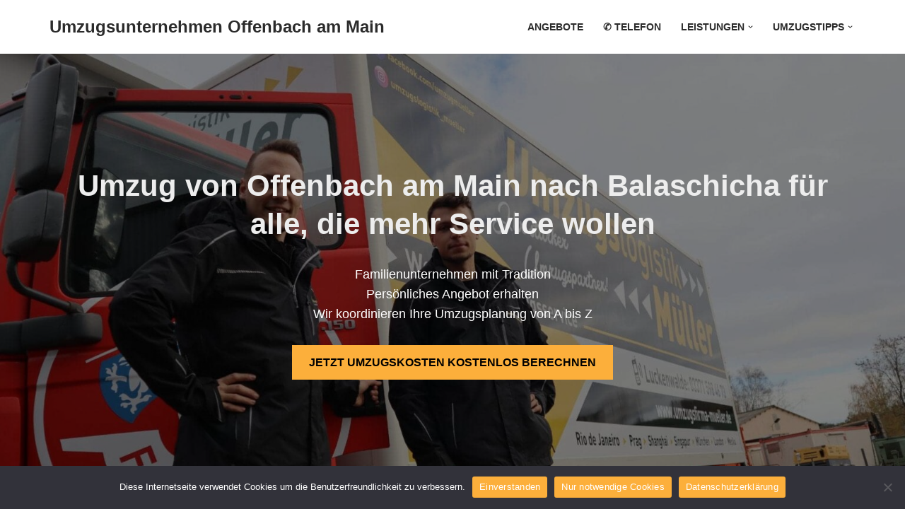

--- FILE ---
content_type: text/html; charset=UTF-8
request_url: https://offenbach-am-main-umzug.de/umzug-von-offenbach-am-main-nach-balaschicha/
body_size: 18123
content:
<!DOCTYPE html>
<html lang="de">

<head>
	
	<meta charset="UTF-8">
	<meta name="viewport" content="width=device-width, initial-scale=1, minimum-scale=1">
	<link rel="profile" href="https://gmpg.org/xfn/11">
		<meta name='robots' content='index, follow, max-image-preview:large, max-snippet:-1, max-video-preview:-1' />
	<style>img:is([sizes="auto" i], [sizes^="auto," i]) { contain-intrinsic-size: 3000px 1500px }</style>
	
	<!-- This site is optimized with the Yoast SEO plugin v21.5 - https://yoast.com/wordpress/plugins/seo/ -->
	<title>Umzug von Offenbach am Main nach Balaschicha über 15 Jahre Erfahrung!</title>
	<meta name="description" content="Umzug nach Balaschicha von Offenbach am Main ➤ 100 % Festpreis inkl. Zollabwicklung für Überseeumzüge ➤ Angebot jetzt anfordern" />
	<link rel="canonical" href="https://offenbach-am-main-umzug.de/umzug-von-offenbach-am-main-nach-balaschicha/" />
	<meta property="og:locale" content="de_DE" />
	<meta property="og:type" content="article" />
	<meta property="og:title" content="Umzug von Offenbach am Main nach Balaschicha über 15 Jahre Erfahrung!" />
	<meta property="og:description" content="Umzug nach Balaschicha von Offenbach am Main ➤ 100 % Festpreis inkl. Zollabwicklung für Überseeumzüge ➤ Angebot jetzt anfordern" />
	<meta property="og:url" content="https://offenbach-am-main-umzug.de/umzug-von-offenbach-am-main-nach-balaschicha/" />
	<meta property="og:site_name" content="Umzugsunternehmen Offenbach am Main" />
	<meta property="article:modified_time" content="2023-01-23T11:45:42+00:00" />
	<meta property="og:image" content="https://offenbach-am-main-umzug.de/wp-content/uploads/umzugsfirma-umzug-von-oder-nach.jpg" />
	<meta name="twitter:card" content="summary_large_image" />
	<meta name="twitter:label1" content="Geschätzte Lesezeit" />
	<meta name="twitter:data1" content="9 Minuten" />
	<script type="application/ld+json" class="yoast-schema-graph">{"@context":"https://schema.org","@graph":[{"@type":"WebPage","@id":"https://offenbach-am-main-umzug.de/umzug-von-offenbach-am-main-nach-balaschicha/","url":"https://offenbach-am-main-umzug.de/umzug-von-offenbach-am-main-nach-balaschicha/","name":"Umzug von Offenbach am Main nach Balaschicha über 15 Jahre Erfahrung!","isPartOf":{"@id":"https://offenbach-am-main-umzug.de/#website"},"primaryImageOfPage":{"@id":"https://offenbach-am-main-umzug.de/umzug-von-offenbach-am-main-nach-balaschicha/#primaryimage"},"image":{"@id":"https://offenbach-am-main-umzug.de/umzug-von-offenbach-am-main-nach-balaschicha/#primaryimage"},"thumbnailUrl":"https://offenbach-am-main-umzug.de/wp-content/uploads/umzugsfirma-umzug-von-oder-nach.jpg","datePublished":"2023-01-11T11:36:49+00:00","dateModified":"2023-01-23T11:45:42+00:00","description":"Umzug nach Balaschicha von Offenbach am Main ➤ 100 % Festpreis inkl. Zollabwicklung für Überseeumzüge ➤ Angebot jetzt anfordern","breadcrumb":{"@id":"https://offenbach-am-main-umzug.de/umzug-von-offenbach-am-main-nach-balaschicha/#breadcrumb"},"inLanguage":"de","potentialAction":[{"@type":"ReadAction","target":["https://offenbach-am-main-umzug.de/umzug-von-offenbach-am-main-nach-balaschicha/"]}]},{"@type":"ImageObject","inLanguage":"de","@id":"https://offenbach-am-main-umzug.de/umzug-von-offenbach-am-main-nach-balaschicha/#primaryimage","url":"https://offenbach-am-main-umzug.de/wp-content/uploads/umzugsfirma-umzug-von-oder-nach.jpg","contentUrl":"https://offenbach-am-main-umzug.de/wp-content/uploads/umzugsfirma-umzug-von-oder-nach.jpg","width":1920,"height":1080,"caption":"Umzug von oder nach wir helfen"},{"@type":"BreadcrumbList","@id":"https://offenbach-am-main-umzug.de/umzug-von-offenbach-am-main-nach-balaschicha/#breadcrumb","itemListElement":[{"@type":"ListItem","position":1,"name":"Startseite","item":"https://offenbach-am-main-umzug.de/"},{"@type":"ListItem","position":2,"name":"Umzug von Offenbach am Main nach Balaschicha"}]},{"@type":"WebSite","@id":"https://offenbach-am-main-umzug.de/#website","url":"https://offenbach-am-main-umzug.de/","name":"Umzugsunternehmen Offenbach am Main","description":"","potentialAction":[{"@type":"SearchAction","target":{"@type":"EntryPoint","urlTemplate":"https://offenbach-am-main-umzug.de/?s={search_term_string}"},"query-input":"required name=search_term_string"}],"inLanguage":"de"}]}</script>
	<!-- / Yoast SEO plugin. -->


<link rel="alternate" type="application/rss+xml" title="Umzugsunternehmen Offenbach am Main &raquo; Feed" href="https://offenbach-am-main-umzug.de/feed/" />
<link rel="alternate" type="application/rss+xml" title="Umzugsunternehmen Offenbach am Main &raquo; Kommentar-Feed" href="https://offenbach-am-main-umzug.de/comments/feed/" />
<style id='classic-theme-styles-inline-css' type='text/css'>
/*! This file is auto-generated */
.wp-block-button__link{color:#fff;background-color:#32373c;border-radius:9999px;box-shadow:none;text-decoration:none;padding:calc(.667em + 2px) calc(1.333em + 2px);font-size:1.125em}.wp-block-file__button{background:#32373c;color:#fff;text-decoration:none}
</style>
<style id='global-styles-inline-css' type='text/css'>
:root{--wp--preset--aspect-ratio--square: 1;--wp--preset--aspect-ratio--4-3: 4/3;--wp--preset--aspect-ratio--3-4: 3/4;--wp--preset--aspect-ratio--3-2: 3/2;--wp--preset--aspect-ratio--2-3: 2/3;--wp--preset--aspect-ratio--16-9: 16/9;--wp--preset--aspect-ratio--9-16: 9/16;--wp--preset--color--black: #000000;--wp--preset--color--cyan-bluish-gray: #abb8c3;--wp--preset--color--white: #ffffff;--wp--preset--color--pale-pink: #f78da7;--wp--preset--color--vivid-red: #cf2e2e;--wp--preset--color--luminous-vivid-orange: #ff6900;--wp--preset--color--luminous-vivid-amber: #fcb900;--wp--preset--color--light-green-cyan: #7bdcb5;--wp--preset--color--vivid-green-cyan: #00d084;--wp--preset--color--pale-cyan-blue: #8ed1fc;--wp--preset--color--vivid-cyan-blue: #0693e3;--wp--preset--color--vivid-purple: #9b51e0;--wp--preset--color--neve-link-color: var(--nv-primary-accent);--wp--preset--color--neve-link-hover-color: var(--nv-secondary-accent);--wp--preset--color--nv-site-bg: var(--nv-site-bg);--wp--preset--color--nv-light-bg: var(--nv-light-bg);--wp--preset--color--nv-dark-bg: var(--nv-dark-bg);--wp--preset--color--neve-text-color: var(--nv-text-color);--wp--preset--color--nv-text-dark-bg: var(--nv-text-dark-bg);--wp--preset--color--nv-c-1: var(--nv-c-1);--wp--preset--color--nv-c-2: var(--nv-c-2);--wp--preset--gradient--vivid-cyan-blue-to-vivid-purple: linear-gradient(135deg,rgba(6,147,227,1) 0%,rgb(155,81,224) 100%);--wp--preset--gradient--light-green-cyan-to-vivid-green-cyan: linear-gradient(135deg,rgb(122,220,180) 0%,rgb(0,208,130) 100%);--wp--preset--gradient--luminous-vivid-amber-to-luminous-vivid-orange: linear-gradient(135deg,rgba(252,185,0,1) 0%,rgba(255,105,0,1) 100%);--wp--preset--gradient--luminous-vivid-orange-to-vivid-red: linear-gradient(135deg,rgba(255,105,0,1) 0%,rgb(207,46,46) 100%);--wp--preset--gradient--very-light-gray-to-cyan-bluish-gray: linear-gradient(135deg,rgb(238,238,238) 0%,rgb(169,184,195) 100%);--wp--preset--gradient--cool-to-warm-spectrum: linear-gradient(135deg,rgb(74,234,220) 0%,rgb(151,120,209) 20%,rgb(207,42,186) 40%,rgb(238,44,130) 60%,rgb(251,105,98) 80%,rgb(254,248,76) 100%);--wp--preset--gradient--blush-light-purple: linear-gradient(135deg,rgb(255,206,236) 0%,rgb(152,150,240) 100%);--wp--preset--gradient--blush-bordeaux: linear-gradient(135deg,rgb(254,205,165) 0%,rgb(254,45,45) 50%,rgb(107,0,62) 100%);--wp--preset--gradient--luminous-dusk: linear-gradient(135deg,rgb(255,203,112) 0%,rgb(199,81,192) 50%,rgb(65,88,208) 100%);--wp--preset--gradient--pale-ocean: linear-gradient(135deg,rgb(255,245,203) 0%,rgb(182,227,212) 50%,rgb(51,167,181) 100%);--wp--preset--gradient--electric-grass: linear-gradient(135deg,rgb(202,248,128) 0%,rgb(113,206,126) 100%);--wp--preset--gradient--midnight: linear-gradient(135deg,rgb(2,3,129) 0%,rgb(40,116,252) 100%);--wp--preset--font-size--small: 13px;--wp--preset--font-size--medium: 20px;--wp--preset--font-size--large: 36px;--wp--preset--font-size--x-large: 42px;--wp--preset--spacing--20: 0.44rem;--wp--preset--spacing--30: 0.67rem;--wp--preset--spacing--40: 1rem;--wp--preset--spacing--50: 1.5rem;--wp--preset--spacing--60: 2.25rem;--wp--preset--spacing--70: 3.38rem;--wp--preset--spacing--80: 5.06rem;--wp--preset--shadow--natural: 6px 6px 9px rgba(0, 0, 0, 0.2);--wp--preset--shadow--deep: 12px 12px 50px rgba(0, 0, 0, 0.4);--wp--preset--shadow--sharp: 6px 6px 0px rgba(0, 0, 0, 0.2);--wp--preset--shadow--outlined: 6px 6px 0px -3px rgba(255, 255, 255, 1), 6px 6px rgba(0, 0, 0, 1);--wp--preset--shadow--crisp: 6px 6px 0px rgba(0, 0, 0, 1);}:where(.is-layout-flex){gap: 0.5em;}:where(.is-layout-grid){gap: 0.5em;}body .is-layout-flex{display: flex;}.is-layout-flex{flex-wrap: wrap;align-items: center;}.is-layout-flex > :is(*, div){margin: 0;}body .is-layout-grid{display: grid;}.is-layout-grid > :is(*, div){margin: 0;}:where(.wp-block-columns.is-layout-flex){gap: 2em;}:where(.wp-block-columns.is-layout-grid){gap: 2em;}:where(.wp-block-post-template.is-layout-flex){gap: 1.25em;}:where(.wp-block-post-template.is-layout-grid){gap: 1.25em;}.has-black-color{color: var(--wp--preset--color--black) !important;}.has-cyan-bluish-gray-color{color: var(--wp--preset--color--cyan-bluish-gray) !important;}.has-white-color{color: var(--wp--preset--color--white) !important;}.has-pale-pink-color{color: var(--wp--preset--color--pale-pink) !important;}.has-vivid-red-color{color: var(--wp--preset--color--vivid-red) !important;}.has-luminous-vivid-orange-color{color: var(--wp--preset--color--luminous-vivid-orange) !important;}.has-luminous-vivid-amber-color{color: var(--wp--preset--color--luminous-vivid-amber) !important;}.has-light-green-cyan-color{color: var(--wp--preset--color--light-green-cyan) !important;}.has-vivid-green-cyan-color{color: var(--wp--preset--color--vivid-green-cyan) !important;}.has-pale-cyan-blue-color{color: var(--wp--preset--color--pale-cyan-blue) !important;}.has-vivid-cyan-blue-color{color: var(--wp--preset--color--vivid-cyan-blue) !important;}.has-vivid-purple-color{color: var(--wp--preset--color--vivid-purple) !important;}.has-black-background-color{background-color: var(--wp--preset--color--black) !important;}.has-cyan-bluish-gray-background-color{background-color: var(--wp--preset--color--cyan-bluish-gray) !important;}.has-white-background-color{background-color: var(--wp--preset--color--white) !important;}.has-pale-pink-background-color{background-color: var(--wp--preset--color--pale-pink) !important;}.has-vivid-red-background-color{background-color: var(--wp--preset--color--vivid-red) !important;}.has-luminous-vivid-orange-background-color{background-color: var(--wp--preset--color--luminous-vivid-orange) !important;}.has-luminous-vivid-amber-background-color{background-color: var(--wp--preset--color--luminous-vivid-amber) !important;}.has-light-green-cyan-background-color{background-color: var(--wp--preset--color--light-green-cyan) !important;}.has-vivid-green-cyan-background-color{background-color: var(--wp--preset--color--vivid-green-cyan) !important;}.has-pale-cyan-blue-background-color{background-color: var(--wp--preset--color--pale-cyan-blue) !important;}.has-vivid-cyan-blue-background-color{background-color: var(--wp--preset--color--vivid-cyan-blue) !important;}.has-vivid-purple-background-color{background-color: var(--wp--preset--color--vivid-purple) !important;}.has-black-border-color{border-color: var(--wp--preset--color--black) !important;}.has-cyan-bluish-gray-border-color{border-color: var(--wp--preset--color--cyan-bluish-gray) !important;}.has-white-border-color{border-color: var(--wp--preset--color--white) !important;}.has-pale-pink-border-color{border-color: var(--wp--preset--color--pale-pink) !important;}.has-vivid-red-border-color{border-color: var(--wp--preset--color--vivid-red) !important;}.has-luminous-vivid-orange-border-color{border-color: var(--wp--preset--color--luminous-vivid-orange) !important;}.has-luminous-vivid-amber-border-color{border-color: var(--wp--preset--color--luminous-vivid-amber) !important;}.has-light-green-cyan-border-color{border-color: var(--wp--preset--color--light-green-cyan) !important;}.has-vivid-green-cyan-border-color{border-color: var(--wp--preset--color--vivid-green-cyan) !important;}.has-pale-cyan-blue-border-color{border-color: var(--wp--preset--color--pale-cyan-blue) !important;}.has-vivid-cyan-blue-border-color{border-color: var(--wp--preset--color--vivid-cyan-blue) !important;}.has-vivid-purple-border-color{border-color: var(--wp--preset--color--vivid-purple) !important;}.has-vivid-cyan-blue-to-vivid-purple-gradient-background{background: var(--wp--preset--gradient--vivid-cyan-blue-to-vivid-purple) !important;}.has-light-green-cyan-to-vivid-green-cyan-gradient-background{background: var(--wp--preset--gradient--light-green-cyan-to-vivid-green-cyan) !important;}.has-luminous-vivid-amber-to-luminous-vivid-orange-gradient-background{background: var(--wp--preset--gradient--luminous-vivid-amber-to-luminous-vivid-orange) !important;}.has-luminous-vivid-orange-to-vivid-red-gradient-background{background: var(--wp--preset--gradient--luminous-vivid-orange-to-vivid-red) !important;}.has-very-light-gray-to-cyan-bluish-gray-gradient-background{background: var(--wp--preset--gradient--very-light-gray-to-cyan-bluish-gray) !important;}.has-cool-to-warm-spectrum-gradient-background{background: var(--wp--preset--gradient--cool-to-warm-spectrum) !important;}.has-blush-light-purple-gradient-background{background: var(--wp--preset--gradient--blush-light-purple) !important;}.has-blush-bordeaux-gradient-background{background: var(--wp--preset--gradient--blush-bordeaux) !important;}.has-luminous-dusk-gradient-background{background: var(--wp--preset--gradient--luminous-dusk) !important;}.has-pale-ocean-gradient-background{background: var(--wp--preset--gradient--pale-ocean) !important;}.has-electric-grass-gradient-background{background: var(--wp--preset--gradient--electric-grass) !important;}.has-midnight-gradient-background{background: var(--wp--preset--gradient--midnight) !important;}.has-small-font-size{font-size: var(--wp--preset--font-size--small) !important;}.has-medium-font-size{font-size: var(--wp--preset--font-size--medium) !important;}.has-large-font-size{font-size: var(--wp--preset--font-size--large) !important;}.has-x-large-font-size{font-size: var(--wp--preset--font-size--x-large) !important;}
:where(.wp-block-post-template.is-layout-flex){gap: 1.25em;}:where(.wp-block-post-template.is-layout-grid){gap: 1.25em;}
:where(.wp-block-columns.is-layout-flex){gap: 2em;}:where(.wp-block-columns.is-layout-grid){gap: 2em;}
:root :where(.wp-block-pullquote){font-size: 1.5em;line-height: 1.6;}
</style>
<link rel='stylesheet' id='wpo_min-header-0-css' href='https://offenbach-am-main-umzug.de/wp-content/cache/wpo-minify/1699566862/assets/wpo-minify-header-924f1c82.min.css' type='text/css' media='all' />
<script type="text/javascript" src="https://offenbach-am-main-umzug.de/wp-content/cache/wpo-minify/1699566862/assets/wpo-minify-header-7bb008a4.min.js" id="wpo_min-header-0-js"></script>
<link rel="https://api.w.org/" href="https://offenbach-am-main-umzug.de/wp-json/" /><link rel="alternate" title="JSON" type="application/json" href="https://offenbach-am-main-umzug.de/wp-json/wp/v2/pages/18270" /><link rel="EditURI" type="application/rsd+xml" title="RSD" href="https://offenbach-am-main-umzug.de/xmlrpc.php?rsd" />
<meta name="generator" content="WordPress 6.8.3" />
<link rel='shortlink' href='https://offenbach-am-main-umzug.de/?p=18270' />
<link rel="alternate" title="oEmbed (JSON)" type="application/json+oembed" href="https://offenbach-am-main-umzug.de/wp-json/oembed/1.0/embed?url=https%3A%2F%2Foffenbach-am-main-umzug.de%2Fumzug-von-offenbach-am-main-nach-balaschicha%2F" />
<link rel="alternate" title="oEmbed (XML)" type="text/xml+oembed" href="https://offenbach-am-main-umzug.de/wp-json/oembed/1.0/embed?url=https%3A%2F%2Foffenbach-am-main-umzug.de%2Fumzug-von-offenbach-am-main-nach-balaschicha%2F&#038;format=xml" />
		<style type="text/css" id="wp-custom-css">
			.widget li{margin-top:0!important}
#block-35.widget li{display:inline-block;margin-right:15px}
.nv-content-wrap.entry-content ul.widget_nav_menu{padding:0;list-style:none}
.nv-content-wrap.entry-content ul.widget_nav_menu li{display:inline-block;margin:0;width:100%}
@media (min-width: 1200px) {
	.nv-content-wrap.entry-content ul.widget_nav_menu li{width:33%}
}		</style>
		
	</head>

<body  class="wp-singular page-template-default page page-id-18270 wp-theme-neve  nv-blog-covers nv-sidebar-full-width nv-without-title menu_sidebar_slide_left cookies-not-set" id="neve_body"  >
<div class="wrapper">
	
	<header class="header"  >
		<a class="neve-skip-link show-on-focus" href="#content" >
			Zum Inhalt springen		</a>
		<div id="header-grid"  class="hfg_header site-header">
	
<nav class="header--row header-main hide-on-mobile hide-on-tablet layout-full-contained nv-navbar header--row"
	data-row-id="main" data-show-on="desktop">

	<div
		class="header--row-inner header-main-inner">
		<div class="container">
			<div
				class="row row--wrapper"
				data-section="hfg_header_layout_main" >
				<div class="hfg-slot left"><div class="builder-item desktop-left"><div class="item--inner builder-item--logo"
		data-section="title_tagline"
		data-item-id="logo">
	
<div class="site-logo">
	<a class="brand" href="https://offenbach-am-main-umzug.de/" title="← Umzugsunternehmen Offenbach am Main"
			aria-label="Umzugsunternehmen Offenbach am Main" rel="home"><div class="nv-title-tagline-wrap"><p class="site-title">Umzugsunternehmen Offenbach am Main</p></div></a></div>
	</div>

</div></div><div class="hfg-slot right"><div class="builder-item has-nav"><div class="item--inner builder-item--primary-menu has_menu"
		data-section="header_menu_primary"
		data-item-id="primary-menu">
	<div class="nv-nav-wrap">
	<div role="navigation" class="nav-menu-primary style-border-bottom m-style"
			aria-label="Hauptmenü">

		<ul id="nv-primary-navigation-main" class="primary-menu-ul nav-ul menu-desktop"><li id="menu-item-1364" class="menu-item menu-item-type-post_type menu-item-object-page menu-item-1364"><div class="wrap"><a href="https://offenbach-am-main-umzug.de/anfrage/">Angebote</a></div></li>
<li id="menu-item-1460" class="menu-item menu-item-type-custom menu-item-object-custom menu-item-1460"><div class="wrap"><a href="tel:00491579-2644057">✆ Telefon</a></div></li>
<li id="menu-item-1365" class="menu-item menu-item-type-custom menu-item-object-custom menu-item-has-children menu-item-1365"><div class="wrap"><a href="#"><span class="menu-item-title-wrap dd-title">LEISTUNGEN</span></a><div role="button" aria-pressed="false" aria-label="Open Submenu" tabindex="0" class="caret-wrap caret 3" style="margin-left:5px;"><span class="caret"><svg fill="currentColor" aria-label="Dropdown" xmlns="http://www.w3.org/2000/svg" viewBox="0 0 448 512"><path d="M207.029 381.476L12.686 187.132c-9.373-9.373-9.373-24.569 0-33.941l22.667-22.667c9.357-9.357 24.522-9.375 33.901-.04L224 284.505l154.745-154.021c9.379-9.335 24.544-9.317 33.901.04l22.667 22.667c9.373 9.373 9.373 24.569 0 33.941L240.971 381.476c-9.373 9.372-24.569 9.372-33.942 0z"/></svg></span></div></div>
<ul class="sub-menu">
	<li id="menu-item-1367" class="menu-item menu-item-type-post_type menu-item-object-page menu-item-1367"><div class="wrap"><a href="https://offenbach-am-main-umzug.de/umzugsservice/">Umzugsservice</a></div></li>
	<li id="menu-item-1374" class="menu-item menu-item-type-post_type menu-item-object-page menu-item-1374"><div class="wrap"><a href="https://offenbach-am-main-umzug.de/privatumzug/">Privatumzug</a></div></li>
	<li id="menu-item-1375" class="menu-item menu-item-type-post_type menu-item-object-page menu-item-1375"><div class="wrap"><a href="https://offenbach-am-main-umzug.de/seniorenumzug/">Seniorenumzug</a></div></li>
	<li id="menu-item-1384" class="menu-item menu-item-type-post_type menu-item-object-page menu-item-1384"><div class="wrap"><a href="https://offenbach-am-main-umzug.de/umzugshelfer/">Umzugshelfer</a></div></li>
	<li id="menu-item-1369" class="menu-item menu-item-type-post_type menu-item-object-page menu-item-1369"><div class="wrap"><a href="https://offenbach-am-main-umzug.de/bueroumzug/">Büroumzug</a></div></li>
	<li id="menu-item-1368" class="menu-item menu-item-type-post_type menu-item-object-page menu-item-1368"><div class="wrap"><a href="https://offenbach-am-main-umzug.de/behoerdenumzug/">Behördenumzug</a></div></li>
	<li id="menu-item-1370" class="menu-item menu-item-type-post_type menu-item-object-page menu-item-1370"><div class="wrap"><a href="https://offenbach-am-main-umzug.de/fernumzug/">Fernumzug</a></div></li>
	<li id="menu-item-1371" class="menu-item menu-item-type-post_type menu-item-object-page menu-item-1371"><div class="wrap"><a href="https://offenbach-am-main-umzug.de/firmenumzug/">Firmenumzug</a></div></li>
	<li id="menu-item-1372" class="menu-item menu-item-type-post_type menu-item-object-page menu-item-1372"><div class="wrap"><a href="https://offenbach-am-main-umzug.de/laborumzug/">Laborumzug</a></div></li>
	<li id="menu-item-1373" class="menu-item menu-item-type-post_type menu-item-object-page menu-item-1373"><div class="wrap"><a href="https://offenbach-am-main-umzug.de/praxisumzug/">Praxisumzug</a></div></li>
	<li id="menu-item-1377" class="menu-item menu-item-type-post_type menu-item-object-page menu-item-1377"><div class="wrap"><a href="https://offenbach-am-main-umzug.de/entruempelung/">Entrümpelung</a></div></li>
	<li id="menu-item-1378" class="menu-item menu-item-type-post_type menu-item-object-page menu-item-1378"><div class="wrap"><a href="https://offenbach-am-main-umzug.de/klaviertransport/">Klaviertransport</a></div></li>
	<li id="menu-item-1379" class="menu-item menu-item-type-post_type menu-item-object-page menu-item-1379"><div class="wrap"><a href="https://offenbach-am-main-umzug.de/moebellift/">Möbellift</a></div></li>
	<li id="menu-item-1380" class="menu-item menu-item-type-post_type menu-item-object-page menu-item-1380"><div class="wrap"><a href="https://offenbach-am-main-umzug.de/haushaltsaufloesung/">Haushaltsauflösung</a></div></li>
	<li id="menu-item-1381" class="menu-item menu-item-type-post_type menu-item-object-page menu-item-1381"><div class="wrap"><a href="https://offenbach-am-main-umzug.de/moebeltaxi/">Möbeltaxi</a></div></li>
	<li id="menu-item-1385" class="menu-item menu-item-type-post_type menu-item-object-page menu-item-1385"><div class="wrap"><a href="https://offenbach-am-main-umzug.de/beiladung/">Beiladung</a></div></li>
</ul>
</li>
<li id="menu-item-1386" class="menu-item menu-item-type-custom menu-item-object-custom menu-item-has-children menu-item-1386"><div class="wrap"><a href="#"><span class="menu-item-title-wrap dd-title">Umzugstipps</span></a><div role="button" aria-pressed="false" aria-label="Open Submenu" tabindex="0" class="caret-wrap caret 20" style="margin-left:5px;"><span class="caret"><svg fill="currentColor" aria-label="Dropdown" xmlns="http://www.w3.org/2000/svg" viewBox="0 0 448 512"><path d="M207.029 381.476L12.686 187.132c-9.373-9.373-9.373-24.569 0-33.941l22.667-22.667c9.357-9.357 24.522-9.375 33.901-.04L224 284.505l154.745-154.021c9.379-9.335 24.544-9.317 33.901.04l22.667 22.667c9.373 9.373 9.373 24.569 0 33.941L240.971 381.476c-9.373 9.372-24.569 9.372-33.942 0z"/></svg></span></div></div>
<ul class="sub-menu">
	<li id="menu-item-1389" class="menu-item menu-item-type-post_type menu-item-object-page menu-item-1389"><div class="wrap"><a href="https://offenbach-am-main-umzug.de/umzugsangebot/">Umzugsangebot</a></div></li>
	<li id="menu-item-1383" class="menu-item menu-item-type-post_type menu-item-object-page menu-item-1383"><div class="wrap"><a href="https://offenbach-am-main-umzug.de/tresortransport/">Tresortransport</a></div></li>
	<li id="menu-item-1388" class="menu-item menu-item-type-post_type menu-item-object-page menu-item-1388"><div class="wrap"><a href="https://offenbach-am-main-umzug.de/umzugspreisvergleich/">Umzugspreisvergleich</a></div></li>
	<li id="menu-item-1387" class="menu-item menu-item-type-post_type menu-item-object-page menu-item-1387"><div class="wrap"><a href="https://offenbach-am-main-umzug.de/umzugscontainer/">Umzugscontainer</a></div></li>
	<li id="menu-item-1382" class="menu-item menu-item-type-post_type menu-item-object-page menu-item-1382"><div class="wrap"><a href="https://offenbach-am-main-umzug.de/umzugshilfe/">Umzugshilfe</a></div></li>
	<li id="menu-item-1390" class="menu-item menu-item-type-post_type menu-item-object-page menu-item-1390"><div class="wrap"><a href="https://offenbach-am-main-umzug.de/was-kostet-ein-umzug/">Was kostet ein Umzug</a></div></li>
	<li id="menu-item-1391" class="menu-item menu-item-type-post_type menu-item-object-page menu-item-1391"><div class="wrap"><a href="https://offenbach-am-main-umzug.de/kuechenumzug/">Küchenumzug</a></div></li>
	<li id="menu-item-1376" class="menu-item menu-item-type-post_type menu-item-object-page menu-item-1376"><div class="wrap"><a href="https://offenbach-am-main-umzug.de/studentenumzug/">Studentenumzug</a></div></li>
	<li id="menu-item-1392" class="menu-item menu-item-type-post_type menu-item-object-page menu-item-1392"><div class="wrap"><a href="https://offenbach-am-main-umzug.de/guenstiges-umzugsunternehmen/">Günstig Umziehen</a></div></li>
	<li id="menu-item-1393" class="menu-item menu-item-type-post_type menu-item-object-page menu-item-1393"><div class="wrap"><a href="https://offenbach-am-main-umzug.de/umzugsunternehmen-kosten-preise/">Preise &#8211; Kosten</a></div></li>
</ul>
</li>
</ul>	</div>
</div>

	</div>

</div></div>							</div>
		</div>
	</div>
</nav>


<nav class="header--row header-main hide-on-desktop layout-full-contained nv-navbar header--row"
	data-row-id="main" data-show-on="mobile">

	<div
		class="header--row-inner header-main-inner">
		<div class="container">
			<div
				class="row row--wrapper"
				data-section="hfg_header_layout_main" >
				<div class="hfg-slot left"><div class="builder-item tablet-left mobile-left"><div class="item--inner builder-item--logo"
		data-section="title_tagline"
		data-item-id="logo">
	
<div class="site-logo">
	<a class="brand" href="https://offenbach-am-main-umzug.de/" title="← Umzugsunternehmen Offenbach am Main"
			aria-label="Umzugsunternehmen Offenbach am Main" rel="home"><div class="nv-title-tagline-wrap"><p class="site-title">Umzugsunternehmen Offenbach am Main</p></div></a></div>
	</div>

</div></div><div class="hfg-slot right"><div class="builder-item tablet-left mobile-left"><div class="item--inner builder-item--nav-icon"
		data-section="header_menu_icon"
		data-item-id="nav-icon">
	<div class="menu-mobile-toggle item-button navbar-toggle-wrapper">
	<button type="button" class=" navbar-toggle"
			value="Navigations-Menü"
					aria-label="Navigations-Menü "
			aria-expanded="false" onclick="if('undefined' !== typeof toggleAriaClick ) { toggleAriaClick() }">
					<span class="bars">
				<span class="icon-bar"></span>
				<span class="icon-bar"></span>
				<span class="icon-bar"></span>
			</span>
					<span class="screen-reader-text">Navigations-Menü</span>
	</button>
</div> <!--.navbar-toggle-wrapper-->


	</div>

</div></div>							</div>
		</div>
	</div>
</nav>

<div
		id="header-menu-sidebar" class="header-menu-sidebar tcb menu-sidebar-panel slide_left hfg-pe"
		data-row-id="sidebar">
	<div id="header-menu-sidebar-bg" class="header-menu-sidebar-bg">
				<div class="close-sidebar-panel navbar-toggle-wrapper">
			<button type="button" class="hamburger is-active  navbar-toggle active" 					value="Navigations-Menü"
					aria-label="Navigations-Menü "
					aria-expanded="false" onclick="if('undefined' !== typeof toggleAriaClick ) { toggleAriaClick() }">
								<span class="bars">
						<span class="icon-bar"></span>
						<span class="icon-bar"></span>
						<span class="icon-bar"></span>
					</span>
								<span class="screen-reader-text">
			Navigations-Menü					</span>
			</button>
		</div>
					<div id="header-menu-sidebar-inner" class="header-menu-sidebar-inner tcb ">
						<div class="builder-item has-nav"><div class="item--inner builder-item--primary-menu has_menu"
		data-section="header_menu_primary"
		data-item-id="primary-menu">
	<div class="nv-nav-wrap">
	<div role="navigation" class="nav-menu-primary style-border-bottom m-style"
			aria-label="Hauptmenü">

		<ul id="nv-primary-navigation-sidebar" class="primary-menu-ul nav-ul menu-mobile"><li class="menu-item menu-item-type-post_type menu-item-object-page menu-item-1364"><div class="wrap"><a href="https://offenbach-am-main-umzug.de/anfrage/">Angebote</a></div></li>
<li class="menu-item menu-item-type-custom menu-item-object-custom menu-item-1460"><div class="wrap"><a href="tel:00491579-2644057">✆ Telefon</a></div></li>
<li class="menu-item menu-item-type-custom menu-item-object-custom menu-item-has-children menu-item-1365"><div class="wrap"><a href="#"><span class="menu-item-title-wrap dd-title">LEISTUNGEN</span></a><button tabindex="0" type="button" class="caret-wrap navbar-toggle 3 " style="margin-left:5px;"  aria-label="Umschalten LEISTUNGEN"><span class="caret"><svg fill="currentColor" aria-label="Dropdown" xmlns="http://www.w3.org/2000/svg" viewBox="0 0 448 512"><path d="M207.029 381.476L12.686 187.132c-9.373-9.373-9.373-24.569 0-33.941l22.667-22.667c9.357-9.357 24.522-9.375 33.901-.04L224 284.505l154.745-154.021c9.379-9.335 24.544-9.317 33.901.04l22.667 22.667c9.373 9.373 9.373 24.569 0 33.941L240.971 381.476c-9.373 9.372-24.569 9.372-33.942 0z"/></svg></span></button></div>
<ul class="sub-menu">
	<li class="menu-item menu-item-type-post_type menu-item-object-page menu-item-1367"><div class="wrap"><a href="https://offenbach-am-main-umzug.de/umzugsservice/">Umzugsservice</a></div></li>
	<li class="menu-item menu-item-type-post_type menu-item-object-page menu-item-1374"><div class="wrap"><a href="https://offenbach-am-main-umzug.de/privatumzug/">Privatumzug</a></div></li>
	<li class="menu-item menu-item-type-post_type menu-item-object-page menu-item-1375"><div class="wrap"><a href="https://offenbach-am-main-umzug.de/seniorenumzug/">Seniorenumzug</a></div></li>
	<li class="menu-item menu-item-type-post_type menu-item-object-page menu-item-1384"><div class="wrap"><a href="https://offenbach-am-main-umzug.de/umzugshelfer/">Umzugshelfer</a></div></li>
	<li class="menu-item menu-item-type-post_type menu-item-object-page menu-item-1369"><div class="wrap"><a href="https://offenbach-am-main-umzug.de/bueroumzug/">Büroumzug</a></div></li>
	<li class="menu-item menu-item-type-post_type menu-item-object-page menu-item-1368"><div class="wrap"><a href="https://offenbach-am-main-umzug.de/behoerdenumzug/">Behördenumzug</a></div></li>
	<li class="menu-item menu-item-type-post_type menu-item-object-page menu-item-1370"><div class="wrap"><a href="https://offenbach-am-main-umzug.de/fernumzug/">Fernumzug</a></div></li>
	<li class="menu-item menu-item-type-post_type menu-item-object-page menu-item-1371"><div class="wrap"><a href="https://offenbach-am-main-umzug.de/firmenumzug/">Firmenumzug</a></div></li>
	<li class="menu-item menu-item-type-post_type menu-item-object-page menu-item-1372"><div class="wrap"><a href="https://offenbach-am-main-umzug.de/laborumzug/">Laborumzug</a></div></li>
	<li class="menu-item menu-item-type-post_type menu-item-object-page menu-item-1373"><div class="wrap"><a href="https://offenbach-am-main-umzug.de/praxisumzug/">Praxisumzug</a></div></li>
	<li class="menu-item menu-item-type-post_type menu-item-object-page menu-item-1377"><div class="wrap"><a href="https://offenbach-am-main-umzug.de/entruempelung/">Entrümpelung</a></div></li>
	<li class="menu-item menu-item-type-post_type menu-item-object-page menu-item-1378"><div class="wrap"><a href="https://offenbach-am-main-umzug.de/klaviertransport/">Klaviertransport</a></div></li>
	<li class="menu-item menu-item-type-post_type menu-item-object-page menu-item-1379"><div class="wrap"><a href="https://offenbach-am-main-umzug.de/moebellift/">Möbellift</a></div></li>
	<li class="menu-item menu-item-type-post_type menu-item-object-page menu-item-1380"><div class="wrap"><a href="https://offenbach-am-main-umzug.de/haushaltsaufloesung/">Haushaltsauflösung</a></div></li>
	<li class="menu-item menu-item-type-post_type menu-item-object-page menu-item-1381"><div class="wrap"><a href="https://offenbach-am-main-umzug.de/moebeltaxi/">Möbeltaxi</a></div></li>
	<li class="menu-item menu-item-type-post_type menu-item-object-page menu-item-1385"><div class="wrap"><a href="https://offenbach-am-main-umzug.de/beiladung/">Beiladung</a></div></li>
</ul>
</li>
<li class="menu-item menu-item-type-custom menu-item-object-custom menu-item-has-children menu-item-1386"><div class="wrap"><a href="#"><span class="menu-item-title-wrap dd-title">Umzugstipps</span></a><button tabindex="0" type="button" class="caret-wrap navbar-toggle 20 " style="margin-left:5px;"  aria-label="Umschalten Umzugstipps"><span class="caret"><svg fill="currentColor" aria-label="Dropdown" xmlns="http://www.w3.org/2000/svg" viewBox="0 0 448 512"><path d="M207.029 381.476L12.686 187.132c-9.373-9.373-9.373-24.569 0-33.941l22.667-22.667c9.357-9.357 24.522-9.375 33.901-.04L224 284.505l154.745-154.021c9.379-9.335 24.544-9.317 33.901.04l22.667 22.667c9.373 9.373 9.373 24.569 0 33.941L240.971 381.476c-9.373 9.372-24.569 9.372-33.942 0z"/></svg></span></button></div>
<ul class="sub-menu">
	<li class="menu-item menu-item-type-post_type menu-item-object-page menu-item-1389"><div class="wrap"><a href="https://offenbach-am-main-umzug.de/umzugsangebot/">Umzugsangebot</a></div></li>
	<li class="menu-item menu-item-type-post_type menu-item-object-page menu-item-1383"><div class="wrap"><a href="https://offenbach-am-main-umzug.de/tresortransport/">Tresortransport</a></div></li>
	<li class="menu-item menu-item-type-post_type menu-item-object-page menu-item-1388"><div class="wrap"><a href="https://offenbach-am-main-umzug.de/umzugspreisvergleich/">Umzugspreisvergleich</a></div></li>
	<li class="menu-item menu-item-type-post_type menu-item-object-page menu-item-1387"><div class="wrap"><a href="https://offenbach-am-main-umzug.de/umzugscontainer/">Umzugscontainer</a></div></li>
	<li class="menu-item menu-item-type-post_type menu-item-object-page menu-item-1382"><div class="wrap"><a href="https://offenbach-am-main-umzug.de/umzugshilfe/">Umzugshilfe</a></div></li>
	<li class="menu-item menu-item-type-post_type menu-item-object-page menu-item-1390"><div class="wrap"><a href="https://offenbach-am-main-umzug.de/was-kostet-ein-umzug/">Was kostet ein Umzug</a></div></li>
	<li class="menu-item menu-item-type-post_type menu-item-object-page menu-item-1391"><div class="wrap"><a href="https://offenbach-am-main-umzug.de/kuechenumzug/">Küchenumzug</a></div></li>
	<li class="menu-item menu-item-type-post_type menu-item-object-page menu-item-1376"><div class="wrap"><a href="https://offenbach-am-main-umzug.de/studentenumzug/">Studentenumzug</a></div></li>
	<li class="menu-item menu-item-type-post_type menu-item-object-page menu-item-1392"><div class="wrap"><a href="https://offenbach-am-main-umzug.de/guenstiges-umzugsunternehmen/">Günstig Umziehen</a></div></li>
	<li class="menu-item menu-item-type-post_type menu-item-object-page menu-item-1393"><div class="wrap"><a href="https://offenbach-am-main-umzug.de/umzugsunternehmen-kosten-preise/">Preise &#8211; Kosten</a></div></li>
</ul>
</li>
</ul>	</div>
</div>

	</div>

</div>					</div>
	</div>
</div>
<div class="header-menu-sidebar-overlay hfg-ov hfg-pe" onclick="if('undefined' !== typeof toggleAriaClick ) { toggleAriaClick() }"></div>
</div>
	</header>

	<style>.is-menu-sidebar .header-menu-sidebar { visibility: visible; }.is-menu-sidebar.menu_sidebar_slide_left .header-menu-sidebar { transform: translate3d(0, 0, 0); left: 0; }.is-menu-sidebar.menu_sidebar_slide_right .header-menu-sidebar { transform: translate3d(0, 0, 0); right: 0; }.is-menu-sidebar.menu_sidebar_pull_right .header-menu-sidebar, .is-menu-sidebar.menu_sidebar_pull_left .header-menu-sidebar { transform: translateX(0); }.is-menu-sidebar.menu_sidebar_dropdown .header-menu-sidebar { height: auto; }.is-menu-sidebar.menu_sidebar_dropdown .header-menu-sidebar-inner { max-height: 400px; padding: 20px 0; }.is-menu-sidebar.menu_sidebar_full_canvas .header-menu-sidebar { opacity: 1; }.header-menu-sidebar .menu-item-nav-search { pointer-events: none; }.header-menu-sidebar .menu-item-nav-search .is-menu-sidebar & { pointer-events: unset; }.nav-ul li:focus-within .wrap.active + .sub-menu { opacity: 1; visibility: visible; }.nav-ul li.neve-mega-menu:focus-within .wrap.active + .sub-menu { display: grid; }.nav-ul li > .wrap { display: flex; align-items: center; position: relative; padding: 0 4px; }.nav-ul:not(.menu-mobile):not(.neve-mega-menu) > li > .wrap > a { padding-top: 1px }</style><style>.header-menu-sidebar .nav-ul li .wrap { padding: 0 4px; }.header-menu-sidebar .nav-ul li .wrap a { flex-grow: 1; display: flex; }.header-menu-sidebar .nav-ul li .wrap a .dd-title { width: var(--wrapdropdownwidth); }.header-menu-sidebar .nav-ul li .wrap button { border: 0; z-index: 1; background: 0; }.header-menu-sidebar .nav-ul li:not([class*=block]):not(.menu-item-has-children) > .wrap > a { padding-right: calc(1em + (18px*2));}</style>

	
	<main id="content" class="neve-main">

<div class="container single-page-container">
	<div class="row">
				<div class="nv-single-page-wrap col">
			<div class="nv-content-wrap entry-content">
<div class="wp-block-cover alignfull is-light ticss-2183de45" style="min-height:700px;aspect-ratio:unset;"><span aria-hidden="true" class="wp-block-cover__background has-background-dim"></span><img fetchpriority="high" decoding="async" width="1920" height="1080" class="wp-block-cover__image-background wp-image-449" alt="Umzug von Offenbach am Main nach Balaschicha für alle, die mehr Service wollen" src="https://offenbach-am-main-umzug.de/wp-content/uploads/umzugsfirma-umzug-von-oder-nach.jpg" data-object-fit="cover" srcset="https://offenbach-am-main-umzug.de/wp-content/uploads/umzugsfirma-umzug-von-oder-nach.jpg 1920w, https://offenbach-am-main-umzug.de/wp-content/uploads/umzugsfirma-umzug-von-oder-nach-300x169.jpg 300w, https://offenbach-am-main-umzug.de/wp-content/uploads/umzugsfirma-umzug-von-oder-nach-1024x576.jpg 1024w, https://offenbach-am-main-umzug.de/wp-content/uploads/umzugsfirma-umzug-von-oder-nach-768x432.jpg 768w, https://offenbach-am-main-umzug.de/wp-content/uploads/umzugsfirma-umzug-von-oder-nach-1536x864.jpg 1536w" sizes="(max-width: 1920px) 100vw, 1920px" /><div class="wp-block-cover__inner-container is-layout-flow wp-block-cover-is-layout-flow">
<div style="height:80px" aria-hidden="true" class="wp-block-spacer"></div>



<h1 class="has-text-align-center has-nv-light-bg-color has-text-color has-x-large-font-size wp-block-heading">Umzug von Offenbach am Main nach Balaschicha für alle, die mehr Service wollen</h1>



<p class="has-text-align-center has-nv-site-bg-color has-text-color" style="font-size:18px">Familienunternehmen mit Tradition<br>Persönliches Angebot erhalten<br>Wir koordinieren Ihre Umzugsplanung von A bis Z</p>



<div class="wp-block-buttons is-horizontal is-content-justification-center is-layout-flex wp-container-core-buttons-is-layout-499968f5 wp-block-buttons-is-layout-flex">
<div class="wp-block-button is-style-primary"><a class="wp-block-button__link wp-element-button" href="/anfrage/">JETZT UMZUGSKOSTEN KOSTENLOS BERECHNEN</a></div>
</div>



<div style="height:80px" aria-hidden="true" class="wp-block-spacer"></div>



<div style="height:80px" aria-hidden="true" class="wp-block-spacer"></div>
</div></div>



<div style="height:80px" aria-hidden="true" class="wp-block-spacer"></div>



<div class="wp-block-columns is-layout-flex wp-container-core-columns-is-layout-9d6595d7 wp-block-columns-is-layout-flex">
<div class="wp-block-column is-layout-flow wp-block-column-is-layout-flow"><div class="wp-block-image icon-style is-style-default">
<figure class="aligncenter size-full"><img decoding="async" width="64" height="64" src="https://offenbach-am-main-umzug.de/wp-content/uploads/expertenberatung-fuer-dein-umzug.png" alt="" class="wp-image-380" title=""/></figure></div>


<p class="has-text-align-center has-medium-font-size"><strong>Umzugsmaterial</strong></p>



<p class="has-text-align-center">Wir bieten Umzugskartons und -material für sicheres und ordentliches Verpacken Ihrer Gegenstände</p>



<div style="height:20px" aria-hidden="true" class="wp-block-spacer"></div>
</div>



<div class="wp-block-column is-layout-flow wp-block-column-is-layout-flow"><div class="wp-block-image icon-style is-style-default">
<figure class="aligncenter size-full"><img decoding="async" width="64" height="64" src="https://offenbach-am-main-umzug.de/wp-content/uploads/haus-fertiger-umzug.png" alt="" class="wp-image-381"/></figure></div>


<p class="has-text-align-center has-medium-font-size"><strong>Ein- und Auspackservice</strong></p>



<p class="has-text-align-center">Als erfahrene Umzugsfirma bieten wir Ihnen einen professionellen Ein- und Auspackservice.</p>



<div style="height:20px" aria-hidden="true" class="wp-block-spacer"></div>
</div>



<div class="wp-block-column is-layout-flow wp-block-column-is-layout-flow"><div class="wp-block-image icon-style is-style-default">
<figure class="aligncenter size-full"><img loading="lazy" decoding="async" width="64" height="64" src="https://offenbach-am-main-umzug.de/wp-content/uploads/sicher-umziehen.png" alt="" class="wp-image-382"/></figure></div>


<p class="has-text-align-center has-medium-font-size"><strong>Stressfrei umziehen</strong></p>



<p class="has-text-align-center">Wir verfügen über erfahrene Mitarbeiter und modernste Ausrüstung, um sicherzustellen, dass Ihr Umzug reibungslos und sicher verläuft.</p>



<div style="height:20px" aria-hidden="true" class="wp-block-spacer"></div>
</div>
</div>



<div style="height:10px" aria-hidden="true" class="wp-block-spacer"></div>



<div class="wp-block-cover alignfull" style="min-height:600px;aspect-ratio:unset;"><span aria-hidden="true" class="wp-block-cover__background has-nv-light-bg-background-color has-background-dim-100 has-background-dim"></span><div class="wp-block-cover__inner-container is-layout-flow wp-block-cover-is-layout-flow">
<div class="wp-block-group"><div class="wp-block-group__inner-container is-layout-flow wp-block-group-is-layout-flow">
<div style="height:80px" aria-hidden="true" class="wp-block-spacer"></div>



<div class="wp-block-columns are-vertically-aligned-center is-layout-flex wp-container-core-columns-is-layout-9d6595d7 wp-block-columns-is-layout-flex">
<div class="wp-block-column is-vertically-aligned-center is-layout-flow wp-block-column-is-layout-flow" style="flex-basis:50%">
<figure class="wp-block-image size-full"><img loading="lazy" decoding="async" width="642" height="431" src="https://offenbach-am-main-umzug.de/wp-content/uploads/Auswandern-umzug-guenstig-1.jpg" alt="Auswandern nach Balaschicha mit Umzugsunternehmen Müller" class="wp-image-804" srcset="https://offenbach-am-main-umzug.de/wp-content/uploads/Auswandern-umzug-guenstig-1.jpg 642w, https://offenbach-am-main-umzug.de/wp-content/uploads/Auswandern-umzug-guenstig-1-300x201.jpg 300w" sizes="auto, (max-width: 642px) 100vw, 642px" /></figure>
</div>



<div class="wp-block-column is-vertically-aligned-center is-layout-flow wp-block-column-is-layout-flow" style="flex-basis:50%">
<h2 class="has-text-align-left has-neve-text-color-color has-text-color has-medium-font-size wp-block-heading">Auswandern nach Balaschicha mit Umzugsunternehmen Müller</h2>



<p class="has-nv-dark-bg-color has-text-color" style="font-size:15px">Sie wollen Auswandern? Das ist ein großer Schritt für Ihre Zukunft und wer fängt schon gerne einen solchen Neustart in Balaschicha mit Stress an?<br>Das wichtigste hierbei ist es, <strong>das richtige <a href="https://offenbach-am-main-umzug.de/">Umzugsunternehmen</a></strong> zu wählen!</p>



<p class="has-nv-dark-bg-color has-text-color" style="font-size:15px">Egal, wie holprig die Straßen oder der Seegang von Offenbach am Main nach Balaschicha werden, unsere Umzugshelfer bringen alles sicher ans Ziel. Natürlich haben wir und unser Netzwerk eine <strong>hervorragende professionelle Transportversicherung</strong> – damit Sie und wir ein besseres Bauchgefühl haben. Kurz gesagt: Wir bieten Ihnen die beste Versicherungsvariante für Ihren Umzug nach Balaschicha an.</p>



<div class="wp-block-buttons is-horizontal is-content-justification-center is-layout-flex wp-container-core-buttons-is-layout-d8530c1b wp-block-buttons-is-layout-flex">
<div class="wp-block-button is-style-primary"><a class="wp-block-button__link wp-element-button" href="/anfrage/">Kostenloses Angebot erhalten</a></div>
</div>
</div>
</div>



<div style="height:40px" aria-hidden="true" class="wp-block-spacer"></div>
</div></div>
</div></div>



<div class="wp-block-cover alignfull" style="min-height:600px;aspect-ratio:unset;"><span aria-hidden="true" class="wp-block-cover__background has-nv-site-bg-background-color has-background-dim-100 has-background-dim"></span><div class="wp-block-cover__inner-container is-layout-flow wp-block-cover-is-layout-flow">
<div class="wp-block-group"><div class="wp-block-group__inner-container is-layout-flow wp-block-group-is-layout-flow">
<div style="height:80px" aria-hidden="true" class="wp-block-spacer"></div>



<div class="wp-block-columns are-vertically-aligned-center is-layout-flex wp-container-core-columns-is-layout-9d6595d7 wp-block-columns-is-layout-flex">
<div class="wp-block-column is-vertically-aligned-center is-layout-flow wp-block-column-is-layout-flow" style="flex-basis:50%">
<p></p>



<h3 class="has-text-align-left has-neve-text-color-color has-text-color has-medium-font-size wp-block-heading">Umzüge nach Balaschicha von Offenbach am Main Das Familienunternehmen</h3>



<p class="has-nv-dark-bg-color has-text-color" style="font-size:15px">Sie wollen ganz neu anfangen, ganz ohne die alten Möbel? Lieber alles im neuen Glanz in Balaschicha erscheinen lassen? Aber Sie wissen nicht, wie Sie am besten anfangen sollen? <strong>Wir helfen Ihnen mit voller Tatendrang</strong> und entlasten Sie in Offenbach am Main, damit Sie stressfrei und ohne Probleme umziehen können.</p>



<p class="has-nv-dark-bg-color has-text-color" style="font-size:15px">Ein kostenloses Angebot, das genau nach Ihren Angaben und Bedürfnissen angepasst ist? Gibt es nicht? Doch, bei uns selbstverständlich. Geben Sie uns nur ca. 5 Minuten und Sie erhalten eines!</p>



<div class="wp-block-buttons is-horizontal is-content-justification-center is-layout-flex wp-container-core-buttons-is-layout-499968f5 wp-block-buttons-is-layout-flex">
<div class="wp-block-button is-style-primary"><a class="wp-block-button__link wp-element-button" href="/anfrage/">Kostenloses Angebot erhalten</a></div>
</div>



<div style="height:40px" aria-hidden="true" class="wp-block-spacer"></div>
</div>



<div class="wp-block-column is-vertically-aligned-center is-layout-flow wp-block-column-is-layout-flow" style="flex-basis:50%">
<figure class="wp-block-image size-full"><img loading="lazy" decoding="async" width="642" height="431" src="https://offenbach-am-main-umzug.de/wp-content/uploads/Auswandern-International-1.jpg" alt="Umzüge nach Balaschicha von Offenbach am Main Das Familienunternehmen" class="wp-image-805" srcset="https://offenbach-am-main-umzug.de/wp-content/uploads/Auswandern-International-1.jpg 642w, https://offenbach-am-main-umzug.de/wp-content/uploads/Auswandern-International-1-300x201.jpg 300w" sizes="auto, (max-width: 642px) 100vw, 642px" /></figure>
</div>
</div>



<div style="height:40px" aria-hidden="true" class="wp-block-spacer"></div>
</div></div>
</div></div>



<div class="wp-block-cover alignfull" style="min-height:600px;aspect-ratio:unset;"><span aria-hidden="true" class="wp-block-cover__background has-neve-link-color-background-color has-background-dim-100 has-background-dim"></span><div class="wp-block-cover__inner-container is-layout-flow wp-block-cover-is-layout-flow">
<div class="wp-block-group"><div class="wp-block-group__inner-container is-layout-flow wp-block-group-is-layout-flow">
<div style="height:80px" aria-hidden="true" class="wp-block-spacer"></div>



<div class="wp-block-columns are-vertically-aligned-center is-layout-flex wp-container-core-columns-is-layout-9d6595d7 wp-block-columns-is-layout-flex">
<div class="wp-block-column is-vertically-aligned-center is-layout-flow wp-block-column-is-layout-flow" style="flex-basis:50%">
<figure class="wp-block-image size-full"><img loading="lazy" decoding="async" width="642" height="431" src="https://offenbach-am-main-umzug.de/wp-content/uploads/planung-und-organisation.jpg" alt="Transport von Stückgut von Offenbach am Main nach Balaschicha" class="wp-image-747" srcset="https://offenbach-am-main-umzug.de/wp-content/uploads/planung-und-organisation.jpg 642w, https://offenbach-am-main-umzug.de/wp-content/uploads/planung-und-organisation-300x201.jpg 300w" sizes="auto, (max-width: 642px) 100vw, 642px" /></figure>
</div>



<div class="wp-block-column is-vertically-aligned-center is-layout-flow wp-block-column-is-layout-flow" style="flex-basis:50%">
<h3 class="has-text-align-left has-nv-dark-bg-color has-text-color has-medium-font-size wp-block-heading">Transport von Stückgut von Offenbach am Main nach Balaschicha</h3>



<p class="has-nv-dark-bg-color has-text-color" style="font-size:15px">Egal, wie viel Sie mit nach Balaschicha mitnehmen möchten – wir haben ausreichend Ressourcen und die passenden Container.</p>



<p class="has-nv-dark-bg-color has-text-color" style="font-size:15px"><strong>Containertypen und Größen:</strong><br>20er Container: Fassungsvermögen 31m³<br>40er Container: Fassungsvermögen 66m³<br>40er High Cube: Fassungsvermögen 75m³</p>



<p class="has-nv-dark-bg-color has-text-color" style="font-size:15px"><strong>Richtig Einführen von Umzugsgütern und Dokumenten:</strong><br>Import und Export nach Balaschicha<br>Luftfracht von oder nach Balaschicha<br>Seefracht nach Balaschicha</p>



<p class="has-nv-dark-bg-color has-text-color" style="font-size:15px">Von der Zollabwicklung bis zur Einfuhrbestimmung – Wir sind der perfekte Partner für den Umzug von Offenbach am Main nach Balaschicha.</p>



<div class="wp-block-buttons is-horizontal is-content-justification-left is-layout-flex wp-container-core-buttons-is-layout-7e5fce0a wp-block-buttons-is-layout-flex">
<div class="wp-block-button is-style-secondary ticss-d33b6f15"><a class="wp-block-button__link wp-element-button" href="/anfrage/">Kostenloses Angebot erhalten</a></div>
</div>
</div>
</div>



<div style="height:50px" aria-hidden="true" class="wp-block-spacer"></div>
</div></div>
</div></div>



<div class="wp-block-cover alignfull" style="min-height:300px;aspect-ratio:unset;"><span aria-hidden="true" class="wp-block-cover__background has-nv-dark-bg-background-color has-background-dim-90 has-background-dim"></span><img loading="lazy" decoding="async" width="642" height="431" class="wp-block-cover__image-background wp-image-434" alt="Umzug von Offenbach am Main nach Balaschicha, mit uns richtig umziehen" src="https://offenbach-am-main-umzug.de/wp-content/uploads/guenstige-umzuege-1.jpg" style="object-position:50% 90%" data-object-fit="cover" data-object-position="50% 90%" srcset="https://offenbach-am-main-umzug.de/wp-content/uploads/guenstige-umzuege-1.jpg 642w, https://offenbach-am-main-umzug.de/wp-content/uploads/guenstige-umzuege-1-300x201.jpg 300w" sizes="auto, (max-width: 642px) 100vw, 642px" /><div class="wp-block-cover__inner-container is-layout-flow wp-block-cover-is-layout-flow">
<div style="height:40px" aria-hidden="true" class="wp-block-spacer"></div>



<h3 class="has-text-align-center has-nv-text-dark-bg-color has-text-color wp-block-heading">Umzug von Offenbach am Main nach Balaschicha, mit uns richtig umziehen</h3>



<p class="has-text-align-center">Mit unserem Service entspannt und stressfrei umziehen.<br>Unser Unternehmen bietet eine umfassende Palette an Umzugsdienstleistungen an:</p>



<div class="wp-block-columns is-layout-flex wp-container-core-columns-is-layout-9d6595d7 wp-block-columns-is-layout-flex">
<div class="wp-block-column is-layout-flow wp-block-column-is-layout-flow">
<ul class="wp-block-list">
<li><a href="https://offenbach-am-main-umzug.de/bueroumzug/">Büroumzug nach Balaschicha</a> &#8211; Wir bringen jeden Ordner an seinen richtigen Platz zurück</li>



<li><a href="https://offenbach-am-main-umzug.de/privatumzug/">Privatumzug von Offenbach am Main nach Balaschicha</a> &#8211; Ob das Familienerbstück oder das Kunst Gemälde, wir bringen alles heil ans Ziel</li>



<li><a href="https://offenbach-am-main-umzug.de/seniorenumzug/">Seniorenumzug</a> &#8211; Wir haben die richtigen einfühlsamen Umzugshelfer mit Herz und Kraft in den Armen</li>



<li><a href="https://offenbach-am-main-umzug.de/beiladung/">Beiladung</a> von oder nach Balaschicha – Flexibel einsetzbar für Einzel-Möbeltransporte – Groupage</li>
</ul>
</div>



<div class="wp-block-column is-layout-flow wp-block-column-is-layout-flow">
<ul class="wp-block-list">
<li><a href="https://offenbach-am-main-umzug.de/klaviertransport/">Klaviertransport</a> &#8211; Unsere Experten verfügen über umfangreiche Erfahrung</li>



<li><a href="https://offenbach-am-main-umzug.de/moebellift/">Möbellift</a> – Wenn nötig fahren wir auch schwere Geschütze für Ihren Umzug in Offenbach am Main aus</li>



<li>top Transportversicherung &#8211; Ziehen Sie sicher mit uns nach Balaschicha</li>



<li>Lagerservice &#8211; Wir lagern für Sie alles sicher und fachgerecht ein</li>
</ul>
</div>
</div>



<p class="has-text-align-center"><strong>Umzugsplanung Offenbach am Main nach Balaschicha Gut beraten auf allen Verkehrswegen</strong>.</p>



<div class="wp-block-buttons is-horizontal is-content-justification-center is-layout-flex wp-container-core-buttons-is-layout-499968f5 wp-block-buttons-is-layout-flex">
<div class="wp-block-button is-style-primary"><a class="wp-block-button__link wp-element-button" href="/anfrage/">Kostenloses Angebot erhalten</a></div>
</div>



<div style="height:40px" aria-hidden="true" class="wp-block-spacer"></div>
</div></div>



<div class="wp-block-cover alignfull" style="min-height:600px;aspect-ratio:unset;"><span aria-hidden="true" class="wp-block-cover__background has-nv-light-bg-background-color has-background-dim-100 has-background-dim"></span><div class="wp-block-cover__inner-container is-layout-flow wp-block-cover-is-layout-flow">
<div class="wp-block-group"><div class="wp-block-group__inner-container is-layout-flow wp-block-group-is-layout-flow">
<div style="height:80px" aria-hidden="true" class="wp-block-spacer"></div>



<div class="wp-block-columns are-vertically-aligned-center is-layout-flex wp-container-core-columns-is-layout-9d6595d7 wp-block-columns-is-layout-flex">
<div class="wp-block-column is-vertically-aligned-center is-layout-flow wp-block-column-is-layout-flow" style="flex-basis:50%">
<figure class="wp-block-image size-full"><img loading="lazy" decoding="async" width="642" height="431" src="https://offenbach-am-main-umzug.de/wp-content/uploads/umzugsfirma-umzug-nach-von-2.jpg" alt="Groupage von Offenbach am Main nach Balaschicha stressfrei und professionell" class="wp-image-806" srcset="https://offenbach-am-main-umzug.de/wp-content/uploads/umzugsfirma-umzug-nach-von-2.jpg 642w, https://offenbach-am-main-umzug.de/wp-content/uploads/umzugsfirma-umzug-nach-von-2-300x201.jpg 300w" sizes="auto, (max-width: 642px) 100vw, 642px" /></figure>
</div>



<div class="wp-block-column is-vertically-aligned-center is-layout-flow wp-block-column-is-layout-flow" style="flex-basis:50%">
<div style="height:20px" aria-hidden="true" class="wp-block-spacer"></div>



<h3 class="has-text-align-left has-neve-text-color-color has-text-color has-medium-font-size wp-block-heading">Groupage von Offenbach am Main nach Balaschicha stressfrei und professionell</h3>



<p class="has-nv-dark-bg-color has-text-color" style="font-size:15px">Damit alles so<strong> reibungslos</strong> wie möglich verläuft, bieten wir eine umfassende Beratung durch Ihren <strong>persönlichen Umzugsberater.</strong> Wenn Sie einen reibungslosen Umzug von Offenbach am Main nach Balaschicha wünschen, setzen Sie auf unseren Umzugsservice.<br>Umzugsunternehmen Müller und unsere Netzwerk setzen alles daran, dass Sie einen entspannten und <strong>unproblematischen Umzug</strong> nach Balaschicha haben.</p>



<p class="has-nv-dark-bg-color has-text-color" style="font-size:15px"><strong>Einfach und schnell </strong>ein persönliches Angebot erhalten. Wie? Füllen Sie unser unkompliziertes Online-Formular aus und in ca. 5 Minuten erhalten Sie kostenloses und unverbindliches Angebot. <strong>Wir halten unser Wort</strong>, auch wenn es um Geld geht.</p>



<div class="wp-block-buttons is-horizontal is-content-justification-center is-layout-flex wp-container-core-buttons-is-layout-1891d752 wp-block-buttons-is-layout-flex">
<div class="wp-block-button is-style-primary"><a class="wp-block-button__link wp-element-button" href="/anfrage/">Kostenloses Angebot erhalten</a></div>
</div>
</div>
</div>



<div style="height:40px" aria-hidden="true" class="wp-block-spacer"></div>
</div></div>
</div></div>



<div class="wp-block-cover alignfull" style="min-height:600px;aspect-ratio:unset;"><span aria-hidden="true" class="wp-block-cover__background has-nv-site-bg-background-color has-background-dim-100 has-background-dim"></span><div class="wp-block-cover__inner-container is-layout-flow wp-block-cover-is-layout-flow">
<div class="wp-block-group"><div class="wp-block-group__inner-container is-layout-flow wp-block-group-is-layout-flow">
<div style="height:80px" aria-hidden="true" class="wp-block-spacer"></div>



<div class="wp-block-columns are-vertically-aligned-center is-layout-flex wp-container-core-columns-is-layout-9d6595d7 wp-block-columns-is-layout-flex">
<div class="wp-block-column is-vertically-aligned-center is-layout-flow wp-block-column-is-layout-flow" style="flex-basis:50%">
<h3 class="has-text-align-left has-neve-text-color-color has-text-color has-medium-font-size wp-block-heading">Umzugskosten für den Umzug von Offenbach am Main nach Balaschicha</h3>



<p class="has-nv-dark-bg-color has-text-color" style="font-size:15px">Mit uns können Sie sich sicher sein, dass Ihr persönlicher Berater das beste <a href="https://offenbach-am-main-umzug.de/umzugsangebot/">Umzugsangebot</a><strong> </strong>für den Umzug von Offenbach am Main nach Balaschicha auf Basis Ihrer Vorgaben für Sie findet und kalkuliert. Wir garantieren Ihnen außerdem, dass Sie mit uns vor bösen Überraschungen geschützt sind. Wir arbeiten professionell und fair.</p>



<p class="has-nv-dark-bg-color has-text-color" style="font-size:15px">Holen Sie sich ein <strong>unverbindliches Umzugsangebot </strong>für den Umzug nach Balaschicha. Die Angebotserstellung dauert nur wenige Minuten. Ganz <strong>ohne versteckte Kosten</strong>. Wir garantieren Preise, die auch bleiben!</p>



<div class="wp-block-buttons is-horizontal is-content-justification-center is-layout-flex wp-container-core-buttons-is-layout-499968f5 wp-block-buttons-is-layout-flex">
<div class="wp-block-button is-style-primary"><a class="wp-block-button__link wp-element-button" href="/anfrage/">Kostenloses Angebot erhalten</a></div>
</div>



<div style="height:40px" aria-hidden="true" class="wp-block-spacer"></div>
</div>



<div class="wp-block-column is-vertically-aligned-center is-layout-flow wp-block-column-is-layout-flow" style="flex-basis:50%">
<figure class="wp-block-image size-full"><img loading="lazy" decoding="async" width="642" height="431" src="https://offenbach-am-main-umzug.de/wp-content/uploads/Auswandern-umzug-1.jpg" alt="Umzugskosten für den Umzug von Offenbach am Main nach Balaschicha" class="wp-image-807" srcset="https://offenbach-am-main-umzug.de/wp-content/uploads/Auswandern-umzug-1.jpg 642w, https://offenbach-am-main-umzug.de/wp-content/uploads/Auswandern-umzug-1-300x201.jpg 300w" sizes="auto, (max-width: 642px) 100vw, 642px" /></figure>
</div>
</div>



<div style="height:40px" aria-hidden="true" class="wp-block-spacer"></div>
</div></div>
</div></div>



<div class="wp-block-cover alignfull" style="min-height:420px;aspect-ratio:unset;"><span aria-hidden="true" class="wp-block-cover__background has-nv-light-bg-background-color has-background-dim-100 has-background-dim"></span><div class="wp-block-cover__inner-container is-layout-flow wp-block-cover-is-layout-flow">
<div style="height:30px" aria-hidden="true" class="wp-block-spacer"></div>



<p class="has-text-align-center has-nv-dark-bg-color has-text-color has-medium-font-size">Entscheiden Sie sich für das Umzugspaket, das am besten zu Ihren Anforderungen passt</p>



<div style="height:15px" aria-hidden="true" class="wp-block-spacer"></div>



<div class="wp-block-columns is-layout-flex wp-container-core-columns-is-layout-9d6595d7 wp-block-columns-is-layout-flex">
<div class="wp-block-column is-layout-flow wp-block-column-is-layout-flow">
<div class="wp-block-columns alignwide is-layout-flex wp-container-core-columns-is-layout-9d6595d7 wp-block-columns-is-layout-flex">
<div class="wp-block-column has-neve-link-color-background-color has-text-color has-background has-link-color wp-elements-a2f559ff48bfdddac1965ef0fa78e10a is-layout-flow wp-block-column-is-layout-flow" style="color:#000000;padding-top:2em;padding-right:2em;padding-bottom:2em;padding-left:2em">
<p class="has-large-font-size"><strong>Economy</strong></p>



<hr class="wp-block-separator has-text-color has-nv-site-bg-color has-alpha-channel-opacity has-nv-site-bg-background-color has-background is-style-wide"/>



<ul class="wp-block-list">
<li>Fahrzeug und Ausrüstung</li>



<li>Be- und Entladung</li>



<li>Standardversicherung</li>



<li>Transport Ihres Umzugsguts</li>



<li>Persönliche Kundenbetreuung</li>
</ul>



<div class="wp-block-buttons is-layout-flex wp-block-buttons-is-layout-flex">
<div class="wp-block-button is-style-secondary"><a class="wp-block-button__link wp-element-button" href="/anfrage/">Economy Angebot erhalten</a></div>
</div>
</div>



<div class="wp-block-column has-neve-link-color-background-color has-text-color has-background has-link-color wp-elements-e951e27506698da0fd5d6a8c234628f3 is-layout-flow wp-block-column-is-layout-flow" style="color:#000000;padding-top:2em;padding-right:2em;padding-bottom:2em;padding-left:2em">
<p class="has-large-font-size"><strong>Exklusiv</strong></p>



<hr class="wp-block-separator has-text-color has-nv-site-bg-color has-alpha-channel-opacity has-nv-site-bg-background-color has-background is-style-wide"/>



<ul class="wp-block-list">
<li>Transport Ihres Umzugsguts</li>



<li>Fahrzeug und Ausrüstung</li>



<li>Be- und Entladung</li>



<li>Premiumversicherung</li>



<li>Persönliche Kundenbetreuung</li>



<li>Abbau Ihrer Möbel</li>



<li>Aufbau Ihrer Möbel</li>
</ul>



<div class="wp-block-buttons is-layout-flex wp-block-buttons-is-layout-flex">
<div class="wp-block-button is-style-secondary"><a class="wp-block-button__link wp-element-button" href="/anfrage/">Exklusiv Angebot erhalten</a></div>
</div>
</div>



<div class="wp-block-column has-neve-link-color-background-color has-text-color has-background has-link-color wp-elements-b42f1157b831e008f15cf33ce665d7a1 is-layout-flow wp-block-column-is-layout-flow" style="color:#000000;padding-top:2em;padding-right:2em;padding-bottom:2em;padding-left:2em">
<p class="has-large-font-size"><strong>Premium</strong></p>



<hr class="wp-block-separator has-text-color has-nv-site-bg-color has-alpha-channel-opacity has-nv-site-bg-background-color has-background is-style-wide"/>



<ul class="wp-block-list">
<li>Transport Ihres Umzugsguts</li>



<li>Persönliche Expertenberatung</li>



<li>Be- und Entladung</li>



<li>Exklusiv Versicherung</li>



<li>Fahrzeug und Ausrüstung</li>



<li>Persönliche Kundenbetreuung</li>



<li>Abbau und Aufbau Ihrer Möbel</li>



<li>Ein- und Auspackarbeiten</li>



<li>Unvergessliches Umzug Erlebnis</li>
</ul>



<div class="wp-block-buttons is-layout-flex wp-block-buttons-is-layout-flex">
<div class="wp-block-button is-style-secondary"><a class="wp-block-button__link wp-element-button" href="/anfrage/">Premium Angebot erhalten</a></div>
</div>
</div>
</div>
</div>
</div>



<div style="height:30px" aria-hidden="true" class="wp-block-spacer"></div>
</div></div>



<div class="wp-block-columns is-layout-flex wp-container-core-columns-is-layout-9d6595d7 wp-block-columns-is-layout-flex">
<div class="wp-block-column is-layout-flow wp-block-column-is-layout-flow">
<div style="height:60px" aria-hidden="true" class="wp-block-spacer"></div>


<div class="wp-block-image icon-style is-style-default">
<figure class="aligncenter size-full"><img loading="lazy" decoding="async" width="64" height="64" src="https://offenbach-am-main-umzug.de/wp-content/uploads/umzugs-checkliste.png" alt="" class="wp-image-384" title=""/></figure></div>


<p class="has-text-align-center has-medium-font-size"><strong>Expertenberatung</strong></p>



<p class="has-text-align-center">Wir als Familienunternehmen bieten Ihnen kompetente Expertenberatung für Ihren Umzug. Stressfrei und professionell – Wir sind für Sie da!</p>



<div style="height:50px" aria-hidden="true" class="wp-block-spacer"></div>
</div>



<div class="wp-block-column is-layout-flow wp-block-column-is-layout-flow">
<div style="height:60px" aria-hidden="true" class="wp-block-spacer"></div>


<div class="wp-block-image icon-style is-style-default">
<figure class="aligncenter size-full"><img loading="lazy" decoding="async" width="64" height="64" src="https://offenbach-am-main-umzug.de/wp-content/uploads/umzugskartons-fuer-alle-formen.png" alt="" class="wp-image-385"/></figure></div>


<p class="has-text-align-center has-medium-font-size"><strong>Einlagerungsservice</strong></p>



<p class="has-text-align-center">Als erfahrene Umzugsfirma bieten wir auch einen sicheren Einlagerungsservice für Ihre Gegenstände.</p>



<div style="height:50px" aria-hidden="true" class="wp-block-spacer"></div>
</div>



<div class="wp-block-column is-layout-flow wp-block-column-is-layout-flow">
<div style="height:60px" aria-hidden="true" class="wp-block-spacer"></div>


<div class="wp-block-image icon-style is-style-default">
<figure class="aligncenter size-full"><img loading="lazy" decoding="async" width="64" height="64" src="https://offenbach-am-main-umzug.de/wp-content/uploads/umzugsmaterial.png" alt="" class="wp-image-386"/></figure></div>


<p class="has-text-align-center has-medium-font-size"><strong>Aufbauservice</strong></p>



<p class="has-text-align-center">Mit uns können Sie sicher sein, dass Ihre Möbel in besten Händen sind und Sie sich auf einen stressfreien Umzug freuen können.</p>



<div style="height:50px" aria-hidden="true" class="wp-block-spacer"></div>
</div>
</div>



<div class="wp-block-cover alignfull" style="min-height:300px;aspect-ratio:unset;"><span aria-hidden="true" class="wp-block-cover__background has-nv-dark-bg-background-color has-background-dim-90 has-background-dim"></span><img loading="lazy" decoding="async" width="1920" height="1080" class="wp-block-cover__image-background wp-image-443" alt="Palettenversand – Container Sharing – Beiladung nach Balaschicha" src="https://offenbach-am-main-umzug.de/wp-content/uploads/umzugsfirma-schnell-und-einfach-umziehen-min.jpg" data-object-fit="cover" srcset="https://offenbach-am-main-umzug.de/wp-content/uploads/umzugsfirma-schnell-und-einfach-umziehen-min.jpg 1920w, https://offenbach-am-main-umzug.de/wp-content/uploads/umzugsfirma-schnell-und-einfach-umziehen-min-300x169.jpg 300w, https://offenbach-am-main-umzug.de/wp-content/uploads/umzugsfirma-schnell-und-einfach-umziehen-min-1024x576.jpg 1024w, https://offenbach-am-main-umzug.de/wp-content/uploads/umzugsfirma-schnell-und-einfach-umziehen-min-768x432.jpg 768w, https://offenbach-am-main-umzug.de/wp-content/uploads/umzugsfirma-schnell-und-einfach-umziehen-min-1536x864.jpg 1536w" sizes="auto, (max-width: 1920px) 100vw, 1920px" /><div class="wp-block-cover__inner-container is-layout-flow wp-block-cover-is-layout-flow">
<div style="height:120px" aria-hidden="true" class="wp-block-spacer"></div>



<h3 class="has-text-align-center has-nv-text-dark-bg-color has-text-color has-large-font-size wp-block-heading">Palettenversand – Container Sharing – Beiladung nach Balaschicha</h3>



<p class="has-text-align-center">Stressfrei und reibungslos umziehen – ein Traum? Nicht bei uns! Wir garantieren es Ihnen<strong>,</strong> denn wir sind die Umzugsprofis und das auch nach Balaschicha. Sie haben genug um die Ohren? Arbeit, Alltagsstress und der Umzug von Offenbach am Main nach Balaschicha steht bevor? <strong>Atmen Sie durch,</strong> wir bieten Ihnen einen kompletten Umzugsservice in Offenbach am Main. <strong>Unser Fullservice</strong> ist laut unseren Erfahrungswerten die beste Alternative für<strong> internationale Umzüge von Offenbach am Main nach Balaschicha</strong>.</p>



<p class="has-text-align-center"><strong>Professionelle Beratung und Unterstützung!</strong></p>



<div class="wp-block-columns is-layout-flex wp-container-core-columns-is-layout-9d6595d7 wp-block-columns-is-layout-flex">
<div class="wp-block-column is-layout-flow wp-block-column-is-layout-flow">
<p>Welche Vor- und Nachteile eine Seefracht oder eine Luftfracht bei Ihrer Umzugsplanung haben wird. Und wie lange Ihr Umzug Offenbach am Main nach Balaschicha jeweils dauern wird – für alle diesen Fragen stehen Ihnen unsere erfahrenen Umzugsexperten in unseren Öffnungszeiten persönlich zur Seite.</p>
</div>



<div class="wp-block-column is-layout-flow wp-block-column-is-layout-flow">
<p>Wir sind mehr als nur ein Umzugsunternehmen, wir unterstützen Sie von der Zollabwicklung bis zur Möbelmontage, damit Sie stressfrei und unkompliziert umziehen. Wir sind der perfekte Partner für Ihren Umzug nach Balaschicha oder wieder zurück nach Offenbach am Main, denn wir sind auf internationale Umzüge spezialisiert.</p>
</div>
</div>



<p class="has-text-align-center"><strong>Über 10.000 Umzüge in 15 Jahren</strong> durfte bereits unser <strong>Familienunternehmen </strong>durchführen, mithilfe unserer Umzugspartner. Unsere Kundenbewertungen spiegeln wider, wie erfolgreich wir dabei waren. <strong>Wir geben immer mehr als 100 %</strong>.</p>



<p class="has-text-align-center">Wir zeigen Ihnen, die Kosten für Ihren Umzug von Offenbach am Main nach Balaschicha, denn die Preise hängen, sehr stark von individuellen Faktoren ab: Wie viel Umzugsgut muss transportiert werden, welche Zollbestimmungen gelten im Ziel- und Heimatland, sind Sie terminlich sehr flexibel oder stark gebunden. Rufen Sie uns einfach an und wir klären alles weitere gerne am Telefon.</p>



<div class="wp-block-buttons is-horizontal is-content-justification-center is-layout-flex wp-container-core-buttons-is-layout-499968f5 wp-block-buttons-is-layout-flex">
<div class="wp-block-button is-style-primary"><a class="wp-block-button__link wp-element-button" href="/anfrage/">Kostenloses Angebot erhalten</a></div>
</div>



<div style="height:120px" aria-hidden="true" class="wp-block-spacer"></div>
</div></div>



<div class="wp-block-columns is-layout-flex wp-container-core-columns-is-layout-9d6595d7 wp-block-columns-is-layout-flex">
<div class="wp-block-column is-layout-flow wp-block-column-is-layout-flow">
<div style="height:30px" aria-hidden="true" class="wp-block-spacer"></div>



<h3>Weitere Städte in <a title="Russland" href="/russland/">Russland</a></h3>



<p>Gerne erstellen wir Ihnen ein unverbindliches Angebot.&nbsp;Unsere <strong>Angebote</strong> sind alle auf Ihre Bedürfnisse angepasst. Wir kümmern uns um Ihre Möbel auch nach:</p>


<ul class="widget_nav_menu" itemscope="" itemtype="http://www.schema.org/SiteNavigationElement">
			<li>
				<a href="https://offenbach-am-main-umzug.de/umzug-von-offenbach-am-main-nach-moskau/" class="">Umzug von Offenbach am Main nach Moskau</a>
			</li>
			<li>
				<a href="https://offenbach-am-main-umzug.de/umzug-von-offenbach-am-main-nach-sankt-petersburg/" class="">Umzug von Offenbach am Main nach Sankt Petersburg</a>
			</li>
			<li>
				<a href="https://offenbach-am-main-umzug.de/umzug-von-offenbach-am-main-nach-nowosibirsk/" class="">Umzug von Offenbach am Main nach Nowosibirsk</a>
			</li>
			<li>
				<a href="https://offenbach-am-main-umzug.de/umzug-von-offenbach-am-main-nach-jekaterinburg/" class="">Umzug von Offenbach am Main nach Jekaterinburg</a>
			</li>
			<li>
				<a href="https://offenbach-am-main-umzug.de/umzug-von-offenbach-am-main-nach-kasan/" class="">Umzug von Offenbach am Main nach Kasan</a>
			</li>
			<li>
				<a href="https://offenbach-am-main-umzug.de/umzug-von-offenbach-am-main-nach-nischni-nowgorod/" class="">Umzug von Offenbach am Main nach Nischni Nowgorod</a>
			</li>
			<li>
				<a href="https://offenbach-am-main-umzug.de/umzug-von-offenbach-am-main-nach-tscheljabinsk/" class="">Umzug von Offenbach am Main nach Tscheljabinsk</a>
			</li>
			<li>
				<a href="https://offenbach-am-main-umzug.de/umzug-von-offenbach-am-main-nach-krasnojarsk/" class="">Umzug von Offenbach am Main nach Krasnojarsk</a>
			</li>
			<li>
				<a href="https://offenbach-am-main-umzug.de/umzug-von-offenbach-am-main-nach-samara/" class="">Umzug von Offenbach am Main nach Samara</a>
			</li>
			<li>
				<a href="https://offenbach-am-main-umzug.de/umzug-von-offenbach-am-main-nach-ufa/" class="">Umzug von Offenbach am Main nach Ufa</a>
			</li>
			<li>
				<a href="https://offenbach-am-main-umzug.de/umzug-von-offenbach-am-main-nach-rostow-am-don/" class="">Umzug von Offenbach am Main nach Rostow am Don</a>
			</li>
			<li>
				<a href="https://offenbach-am-main-umzug.de/umzug-von-offenbach-am-main-nach-omsk/" class="">Umzug von Offenbach am Main nach Omsk</a>
			</li>
			<li>
				<a href="https://offenbach-am-main-umzug.de/umzug-von-offenbach-am-main-nach-krasnodar/" class="">Umzug von Offenbach am Main nach Krasnodar</a>
			</li>
			<li>
				<a href="https://offenbach-am-main-umzug.de/umzug-von-offenbach-am-main-nach-woronesch/" class="">Umzug von Offenbach am Main nach Woronesch</a>
			</li>
			<li>
				<a href="https://offenbach-am-main-umzug.de/umzug-von-offenbach-am-main-nach-perm7/" class="">Umzug von Offenbach am Main nach Perm7</a>
			</li>
			<li>
				<a href="https://offenbach-am-main-umzug.de/umzug-von-offenbach-am-main-nach-wolgograd/" class="">Umzug von Offenbach am Main nach Wolgograd</a>
			</li>
			<li>
				<a href="https://offenbach-am-main-umzug.de/umzug-von-offenbach-am-main-nach-saratow/" class="">Umzug von Offenbach am Main nach Saratow</a>
			</li>
			<li>
				<a href="https://offenbach-am-main-umzug.de/umzug-von-offenbach-am-main-nach-tjumen/" class="">Umzug von Offenbach am Main nach Tjumen</a>
			</li>
			<li>
				<a href="https://offenbach-am-main-umzug.de/umzug-von-offenbach-am-main-nach-toljatti/" class="">Umzug von Offenbach am Main nach Toljatti</a>
			</li>
			<li>
				<a href="https://offenbach-am-main-umzug.de/umzug-von-offenbach-am-main-nach-barnaul/" class="">Umzug von Offenbach am Main nach Barnaul</a>
			</li>
			<li>
				<a href="https://offenbach-am-main-umzug.de/umzug-von-offenbach-am-main-nach-ischewsk/" class="">Umzug von Offenbach am Main nach Ischewsk</a>
			</li>
			<li>
				<a href="https://offenbach-am-main-umzug.de/umzug-von-offenbach-am-main-nach-machatschkala/" class="">Umzug von Offenbach am Main nach Machatschkala</a>
			</li>
			<li>
				<a href="https://offenbach-am-main-umzug.de/umzug-von-offenbach-am-main-nach-chabarowsk/" class="">Umzug von Offenbach am Main nach Chabarowsk</a>
			</li>
			<li>
				<a href="https://offenbach-am-main-umzug.de/umzug-von-offenbach-am-main-nach-uljanowsk/" class="">Umzug von Offenbach am Main nach Uljanowsk</a>
			</li>
			<li>
				<a href="https://offenbach-am-main-umzug.de/umzug-von-offenbach-am-main-nach-irkutsk/" class="">Umzug von Offenbach am Main nach Irkutsk</a>
			</li>
			<li>
				<a href="https://offenbach-am-main-umzug.de/umzug-von-offenbach-am-main-nach-wladiwostok/" class="">Umzug von Offenbach am Main nach Wladiwostok</a>
			</li>
			<li>
				<a href="https://offenbach-am-main-umzug.de/umzug-von-offenbach-am-main-nach-jaroslawl/" class="">Umzug von Offenbach am Main nach Jaroslawl</a>
			</li>
			<li>
				<a href="https://offenbach-am-main-umzug.de/umzug-von-offenbach-am-main-nach-kemerowo/" class="">Umzug von Offenbach am Main nach Kemerowo</a>
			</li>
			<li>
				<a href="https://offenbach-am-main-umzug.de/umzug-von-offenbach-am-main-nach-tomsk/" class="">Umzug von Offenbach am Main nach Tomsk</a>
			</li>
			<li>
				<a href="https://offenbach-am-main-umzug.de/umzug-von-offenbach-am-main-nach-nabereschnyje-tschelny/" class="">Umzug von Offenbach am Main nach Nabereschnyje Tschelny</a>
			</li>
			<li>
				<a href="https://offenbach-am-main-umzug.de/umzug-von-offenbach-am-main-nach-stawropol/" class="">Umzug von Offenbach am Main nach Stawropol</a>
			</li>
			<li>
				<a href="https://offenbach-am-main-umzug.de/umzug-von-offenbach-am-main-nach-orenburg/" class="">Umzug von Offenbach am Main nach Orenburg</a>
			</li>
			<li>
				<a href="https://offenbach-am-main-umzug.de/umzug-von-offenbach-am-main-nach-nowokusnezk/" class="">Umzug von Offenbach am Main nach Nowokusnezk</a>
			</li>
			<li>
				<a href="https://offenbach-am-main-umzug.de/umzug-von-offenbach-am-main-nach-rjasan/" class="">Umzug von Offenbach am Main nach Rjasan</a>
			</li>
			<li>
				<a href="https://offenbach-am-main-umzug.de/umzug-von-offenbach-am-main-nach-balaschicha/" class="">Umzug von Offenbach am Main nach Balaschicha</a>
			</li>
			<li>
				<a href="https://offenbach-am-main-umzug.de/umzug-von-offenbach-am-main-nach-pensa/" class="">Umzug von Offenbach am Main nach Pensa</a>
			</li>
			<li>
				<a href="https://offenbach-am-main-umzug.de/umzug-von-offenbach-am-main-nach-tscheboksary/" class="">Umzug von Offenbach am Main nach Tscheboksary</a>
			</li>
			<li>
				<a href="https://offenbach-am-main-umzug.de/umzug-von-offenbach-am-main-nach-lipezk/" class="">Umzug von Offenbach am Main nach Lipezk</a>
			</li>
			<li>
				<a href="https://offenbach-am-main-umzug.de/umzug-von-offenbach-am-main-nach-kaliningrad/" class="">Umzug von Offenbach am Main nach Kaliningrad</a>
			</li>
			<li>
				<a href="https://offenbach-am-main-umzug.de/umzug-von-offenbach-am-main-nach-astrachan/" class="">Umzug von Offenbach am Main nach Astrachan</a>
			</li>
			<li>
				<a href="https://offenbach-am-main-umzug.de/umzug-von-offenbach-am-main-nach-tula/" class="">Umzug von Offenbach am Main nach Tula</a>
			</li>
			<li>
				<a href="https://offenbach-am-main-umzug.de/umzug-von-offenbach-am-main-nach-kirow/" class="">Umzug von Offenbach am Main nach Kirow</a>
			</li>
			<li>
				<a href="https://offenbach-am-main-umzug.de/umzug-von-offenbach-am-main-nach-sotschi/" class="">Umzug von Offenbach am Main nach Sotschi</a>
			</li>
			<li>
				<a href="https://offenbach-am-main-umzug.de/umzug-von-offenbach-am-main-nach-kursk/" class="">Umzug von Offenbach am Main nach Kursk</a>
			</li>
			<li>
				<a href="https://offenbach-am-main-umzug.de/umzug-von-offenbach-am-main-nach-ulan-ude/" class="">Umzug von Offenbach am Main nach Ulan-Ude</a>
			</li>
			<li>
				<a href="https://offenbach-am-main-umzug.de/umzug-von-offenbach-am-main-nach-twer/" class="">Umzug von Offenbach am Main nach Twer</a>
			</li>
			<li>
				<a href="https://offenbach-am-main-umzug.de/umzug-von-offenbach-am-main-nach-magnitogorsk/" class="">Umzug von Offenbach am Main nach Magnitogorsk</a>
			</li>
			<li>
				<a href="https://offenbach-am-main-umzug.de/umzug-von-offenbach-am-main-nach-surgut/" class="">Umzug von Offenbach am Main nach Surgut</a>
			</li>
			<li>
				<a href="https://offenbach-am-main-umzug.de/umzug-von-offenbach-am-main-nach-brjansk/" class="">Umzug von Offenbach am Main nach Brjansk</a>
			</li>
			<li>
				<a href="https://offenbach-am-main-umzug.de/umzug-von-offenbach-am-main-nach-iwanowo/" class="">Umzug von Offenbach am Main nach Iwanowo</a>
			</li>
			<li>
				<a href="https://offenbach-am-main-umzug.de/umzug-von-offenbach-am-main-nach-jakutsk/" class="">Umzug von Offenbach am Main nach Jakutsk</a>
			</li>
			<li>
				<a href="https://offenbach-am-main-umzug.de/umzug-von-offenbach-am-main-nach-wladimir/" class="">Umzug von Offenbach am Main nach Wladimir</a>
			</li>
			<li>
				<a href="https://offenbach-am-main-umzug.de/umzug-von-offenbach-am-main-nach-belgorod/" class="">Umzug von Offenbach am Main nach Belgorod</a>
			</li>
			<li>
				<a href="https://offenbach-am-main-umzug.de/umzug-von-offenbach-am-main-nach-nischni-tagil/" class="">Umzug von Offenbach am Main nach Nischni Tagil</a>
			</li>
			<li>
				<a href="https://offenbach-am-main-umzug.de/umzug-von-offenbach-am-main-nach-kaluga/" class="">Umzug von Offenbach am Main nach Kaluga</a>
			</li>
			<li>
				<a href="https://offenbach-am-main-umzug.de/umzug-von-offenbach-am-main-nach-tschita/" class="">Umzug von Offenbach am Main nach Tschita</a>
			</li>
			<li>
				<a href="https://offenbach-am-main-umzug.de/umzug-von-offenbach-am-main-nach-grosny/" class="">Umzug von Offenbach am Main nach Grosny</a>
			</li>
			<li>
				<a href="https://offenbach-am-main-umzug.de/umzug-von-offenbach-am-main-nach-wolschski/" class="">Umzug von Offenbach am Main nach Wolschski</a>
			</li>
			<li>
				<a href="https://offenbach-am-main-umzug.de/umzug-von-offenbach-am-main-nach-smolensk/" class="">Umzug von Offenbach am Main nach Smolensk</a>
			</li>
			<li>
				<a href="https://offenbach-am-main-umzug.de/umzug-von-offenbach-am-main-nach-saransk/" class="">Umzug von Offenbach am Main nach Saransk</a>
			</li>
			<li>
				<a href="https://offenbach-am-main-umzug.de/umzug-von-offenbach-am-main-nach-wologda/" class="">Umzug von Offenbach am Main nach Wologda</a>
			</li>
			<li>
				<a href="https://offenbach-am-main-umzug.de/umzug-von-offenbach-am-main-nach-kurgan/" class="">Umzug von Offenbach am Main nach Kurgan</a>
			</li>
			<li>
				<a href="https://offenbach-am-main-umzug.de/umzug-von-offenbach-am-main-nach-tscherepowez/" class="">Umzug von Offenbach am Main nach Tscherepowez</a>
			</li>
			<li>
				<a href="https://offenbach-am-main-umzug.de/umzug-von-offenbach-am-main-nach-orjol/" class="">Umzug von Offenbach am Main nach Orjol</a>
			</li>
			<li>
				<a href="https://offenbach-am-main-umzug.de/umzug-von-offenbach-am-main-nach-archangelsk/" class="">Umzug von Offenbach am Main nach Archangelsk</a>
			</li>
			<li>
				<a href="https://offenbach-am-main-umzug.de/umzug-von-offenbach-am-main-nach-wladikawkas/" class="">Umzug von Offenbach am Main nach Wladikawkas</a>
			</li>
			<li>
				<a href="https://offenbach-am-main-umzug.de/umzug-von-offenbach-am-main-nach-nischnewartowsk/" class="">Umzug von Offenbach am Main nach Nischnewartowsk</a>
			</li>
			<li>
				<a href="https://offenbach-am-main-umzug.de/umzug-von-offenbach-am-main-nach-joschkar-ola/" class="">Umzug von Offenbach am Main nach Joschkar-Ola</a>
			</li>
			<li>
				<a href="https://offenbach-am-main-umzug.de/umzug-von-offenbach-am-main-nach-sterlitamak/" class="">Umzug von Offenbach am Main nach Sterlitamak</a>
			</li>
			<li>
				<a href="https://offenbach-am-main-umzug.de/umzug-von-offenbach-am-main-nach-murmansk/" class="">Umzug von Offenbach am Main nach Murmansk</a>
			</li>
			<li>
				<a href="https://offenbach-am-main-umzug.de/umzug-von-offenbach-am-main-nach-kostroma/" class="">Umzug von Offenbach am Main nach Kostroma</a>
			</li>
			<li>
				<a href="https://offenbach-am-main-umzug.de/umzug-von-offenbach-am-main-nach-noworossijsk/" class="">Umzug von Offenbach am Main nach Noworossijsk</a>
			</li>
			<li>
				<a href="https://offenbach-am-main-umzug.de/umzug-von-offenbach-am-main-nach-tambow/" class="">Umzug von Offenbach am Main nach Tambow</a>
			</li>
			<li>
				<a href="https://offenbach-am-main-umzug.de/umzug-von-offenbach-am-main-nach-chimki/" class="">Umzug von Offenbach am Main nach Chimki</a>
			</li>
			<li>
				<a href="https://offenbach-am-main-umzug.de/umzug-von-offenbach-am-main-nach-mytischtschi/" class="">Umzug von Offenbach am Main nach Mytischtschi</a>
			</li>
			<li>
				<a href="https://offenbach-am-main-umzug.de/umzug-von-offenbach-am-main-nach-naltschik/" class="">Umzug von Offenbach am Main nach Naltschik</a>
			</li>
			<li>
				<a href="https://offenbach-am-main-umzug.de/umzug-von-offenbach-am-main-nach-taganrog/" class="">Umzug von Offenbach am Main nach Taganrog</a>
			</li>
			<li>
				<a href="https://offenbach-am-main-umzug.de/umzug-von-offenbach-am-main-nach-nischnekamsk/" class="">Umzug von Offenbach am Main nach Nischnekamsk</a>
			</li>
			<li>
				<a href="https://offenbach-am-main-umzug.de/umzug-von-offenbach-am-main-nach-blagoweschtschensk/" class="">Umzug von Offenbach am Main nach Blagoweschtschensk</a>
			</li>
			<li>
				<a href="https://offenbach-am-main-umzug.de/umzug-von-offenbach-am-main-nach-komsomolsk-am-amur/" class="">Umzug von Offenbach am Main nach Komsomolsk am Amur</a>
			</li>
			<li>
				<a href="https://offenbach-am-main-umzug.de/umzug-von-offenbach-am-main-nach-petrosawodsk/" class="">Umzug von Offenbach am Main nach Petrosawodsk</a>
			</li>
			<li>
				<a href="https://offenbach-am-main-umzug.de/umzug-von-offenbach-am-main-nach-koroljow/" class="">Umzug von Offenbach am Main nach Koroljow</a>
			</li>
			<li>
				<a href="https://offenbach-am-main-umzug.de/umzug-von-offenbach-am-main-nach-schachty/" class="">Umzug von Offenbach am Main nach Schachty</a>
			</li>
			<li>
				<a href="https://offenbach-am-main-umzug.de/umzug-von-offenbach-am-main-nach-engels/" class="">Umzug von Offenbach am Main nach Engels</a>
			</li>
			<li>
				<a href="https://offenbach-am-main-umzug.de/umzug-von-offenbach-am-main-nach-weliki-nowgorod/" class="">Umzug von Offenbach am Main nach Weliki Nowgorod</a>
			</li>
			<li>
				<a href="https://offenbach-am-main-umzug.de/umzug-von-offenbach-am-main-nach-ljuberzy/" class="">Umzug von Offenbach am Main nach Ljuberzy</a>
			</li>
			<li>
				<a href="https://offenbach-am-main-umzug.de/umzug-von-offenbach-am-main-nach-bratsk/" class="">Umzug von Offenbach am Main nach Bratsk</a>
			</li>
			<li>
				<a href="https://offenbach-am-main-umzug.de/umzug-von-offenbach-am-main-nach-stary-oskol/" class="">Umzug von Offenbach am Main nach Stary Oskol</a>
			</li>
			<li>
				<a href="https://offenbach-am-main-umzug.de/umzug-von-offenbach-am-main-nach-angarsk/" class="">Umzug von Offenbach am Main nach Angarsk</a>
			</li>
			<li>
				<a href="https://offenbach-am-main-umzug.de/umzug-von-offenbach-am-main-nach-syktywkar/" class="">Umzug von Offenbach am Main nach Syktywkar</a>
			</li>
			<li>
				<a href="https://offenbach-am-main-umzug.de/umzug-von-offenbach-am-main-nach-dserschinsk/" class="">Umzug von Offenbach am Main nach Dserschinsk</a>
			</li>
			<li>
				<a href="https://offenbach-am-main-umzug.de/umzug-von-offenbach-am-main-nach-pskow/" class="">Umzug von Offenbach am Main nach Pskow</a>
			</li>
			<li>
				<a href="https://offenbach-am-main-umzug.de/umzug-von-offenbach-am-main-nach-orsk/" class="">Umzug von Offenbach am Main nach Orsk</a>
			</li>
			<li>
				<a href="https://offenbach-am-main-umzug.de/umzug-von-offenbach-am-main-nach-krasnogorsk/" class="">Umzug von Offenbach am Main nach Krasnogorsk</a>
			</li>
			<li>
				<a href="https://offenbach-am-main-umzug.de/umzug-von-offenbach-am-main-nach-armawir/" class="">Umzug von Offenbach am Main nach Armawir</a>
			</li>
			<li>
				<a href="https://offenbach-am-main-umzug.de/umzug-von-offenbach-am-main-nach-abakan/" class="">Umzug von Offenbach am Main nach Abakan</a>
			</li>
			<li>
				<a href="https://offenbach-am-main-umzug.de/umzug-von-offenbach-am-main-nach-balakowo/" class="">Umzug von Offenbach am Main nach Balakowo</a>
			</li>
			<li>
				<a href="https://offenbach-am-main-umzug.de/umzug-von-offenbach-am-main-nach-bijsk/" class="">Umzug von Offenbach am Main nach Bijsk</a>
			</li>
			<li>
				<a href="https://offenbach-am-main-umzug.de/umzug-von-offenbach-am-main-nach-juschno-sachalinsk/" class="">Umzug von Offenbach am Main nach Juschno-Sachalinsk</a>
			</li>
			<li>
				<a href="https://offenbach-am-main-umzug.de/umzug-von-offenbach-am-main-nach-odinzowo/" class="">Umzug von Offenbach am Main nach Odinzowo</a>
			</li>
			<li>
				<a href="https://offenbach-am-main-umzug.de/umzug-von-offenbach-am-main-nach-ussurijsk/" class="">Umzug von Offenbach am Main nach Ussurijsk</a>
			</li>
			<li>
				<a href="https://offenbach-am-main-umzug.de/umzug-von-offenbach-am-main-nach-prokopjewsk/" class="">Umzug von Offenbach am Main nach Prokopjewsk</a>
			</li>
			<li>
				<a href="https://offenbach-am-main-umzug.de/umzug-von-offenbach-am-main-nach-rybinsk/" class="">Umzug von Offenbach am Main nach Rybinsk</a>
			</li>
			<li>
				<a href="https://offenbach-am-main-umzug.de/umzug-von-offenbach-am-main-nach-norilsk/" class="">Umzug von Offenbach am Main nach Norilsk</a>
			</li>
			<li>
				<a href="https://offenbach-am-main-umzug.de/umzug-von-offenbach-am-main-nach-wolgodonsk/" class="">Umzug von Offenbach am Main nach Wolgodonsk</a>
			</li>
			<li>
				<a href="https://offenbach-am-main-umzug.de/umzug-von-offenbach-am-main-nach-sysran/" class="">Umzug von Offenbach am Main nach Sysran</a>
			</li>
			<li>
				<a href="https://offenbach-am-main-umzug.de/umzug-von-offenbach-am-main-nach-petropawlowsk-kamtschatski/" class="">Umzug von Offenbach am Main nach Petropawlowsk-Kamtschatski</a>
			</li>
			<li>
				<a href="https://offenbach-am-main-umzug.de/umzug-von-offenbach-am-main-nach-kamensk-uralski/" class="">Umzug von Offenbach am Main nach Kamensk-Uralski</a>
			</li>
			<li>
				<a href="https://offenbach-am-main-umzug.de/umzug-von-offenbach-am-main-nach-nowotscherkassk/" class="">Umzug von Offenbach am Main nach Nowotscherkassk</a>
			</li>
			<li>
				<a href="https://offenbach-am-main-umzug.de/umzug-von-offenbach-am-main-nach-almetjewsk/" class="">Umzug von Offenbach am Main nach Almetjewsk</a>
			</li>
			<li>
				<a href="https://offenbach-am-main-umzug.de/umzug-von-offenbach-am-main-nach-slatoust/" class="">Umzug von Offenbach am Main nach Slatoust</a>
			</li>
			<li>
				<a href="https://offenbach-am-main-umzug.de/umzug-von-offenbach-am-main-nach-sewerodwinsk/" class="">Umzug von Offenbach am Main nach Sewerodwinsk</a>
			</li>
			<li>
				<a href="https://offenbach-am-main-umzug.de/umzug-von-offenbach-am-main-nach-chassawjurt/" class="">Umzug von Offenbach am Main nach Chassawjurt</a>
			</li>
			<li>
				<a href="https://offenbach-am-main-umzug.de/umzug-von-offenbach-am-main-nach-domodedowo/" class="">Umzug von Offenbach am Main nach Domodedowo</a>
			</li>
			<li>
				<a href="https://offenbach-am-main-umzug.de/umzug-von-offenbach-am-main-nach-salawat/" class="">Umzug von Offenbach am Main nach Salawat</a>
			</li>
			<li>
				<a href="https://offenbach-am-main-umzug.de/umzug-von-offenbach-am-main-nach-miass/" class="">Umzug von Offenbach am Main nach Miass</a>
			</li>
			<li>
				<a href="https://offenbach-am-main-umzug.de/umzug-von-offenbach-am-main-nach-kopeisk/" class="">Umzug von Offenbach am Main nach Kopeisk</a>
			</li>
			<li>
				<a href="https://offenbach-am-main-umzug.de/umzug-von-offenbach-am-main-nach-pjatigorsk/" class="">Umzug von Offenbach am Main nach Pjatigorsk</a>
			</li>
			<li>
				<a href="https://offenbach-am-main-umzug.de/umzug-von-offenbach-am-main-nach-elektrostal/" class="">Umzug von Offenbach am Main nach Elektrostal</a>
			</li>
			<li>
				<a href="https://offenbach-am-main-umzug.de/umzug-von-offenbach-am-main-nach-maikop/" class="">Umzug von Offenbach am Main nach Maikop</a>
			</li>
			<li>
				<a href="https://offenbach-am-main-umzug.de/umzug-von-offenbach-am-main-nach-nachodka/" class="">Umzug von Offenbach am Main nach Nachodka</a>
			</li>
			<li>
				<a href="https://offenbach-am-main-umzug.de/umzug-von-offenbach-am-main-nach-beresniki/" class="">Umzug von Offenbach am Main nach Beresniki</a>
			</li>
			<li>
				<a href="https://offenbach-am-main-umzug.de/umzug-von-offenbach-am-main-nach-kolomna/" class="">Umzug von Offenbach am Main nach Kolomna</a>
			</li>
			<li>
				<a href="https://offenbach-am-main-umzug.de/umzug-von-offenbach-am-main-nach-schtscholkowo/" class="">Umzug von Offenbach am Main nach Schtscholkowo</a>
			</li>
			<li>
				<a href="https://offenbach-am-main-umzug.de/umzug-von-offenbach-am-main-nach-serpuchow/" class="">Umzug von Offenbach am Main nach Serpuchow</a>
			</li>
			<li>
				<a href="https://offenbach-am-main-umzug.de/umzug-von-offenbach-am-main-nach-kowrow/" class="">Umzug von Offenbach am Main nach Kowrow</a>
			</li>
			<li>
				<a href="https://offenbach-am-main-umzug.de/umzug-von-offenbach-am-main-nach-neftekamsk/" class="">Umzug von Offenbach am Main nach Neftekamsk</a>
			</li>
			<li>
				<a href="https://offenbach-am-main-umzug.de/umzug-von-offenbach-am-main-nach-kislowodsk/" class="">Umzug von Offenbach am Main nach Kislowodsk</a>
			</li>
			<li>
				<a href="https://offenbach-am-main-umzug.de/umzug-von-offenbach-am-main-nach-bataisk/" class="">Umzug von Offenbach am Main nach Bataisk</a>
			</li>
			<li>
				<a href="https://offenbach-am-main-umzug.de/umzug-von-offenbach-am-main-nach-rubzowsk/" class="">Umzug von Offenbach am Main nach Rubzowsk</a>
			</li>
			<li>
				<a href="https://offenbach-am-main-umzug.de/umzug-von-offenbach-am-main-nach-obninsk/" class="">Umzug von Offenbach am Main nach Obninsk</a>
			</li>
			<li>
				<a href="https://offenbach-am-main-umzug.de/umzug-von-offenbach-am-main-nach-kysyl/" class="">Umzug von Offenbach am Main nach Kysyl</a>
			</li>
			<li>
				<a href="https://offenbach-am-main-umzug.de/umzug-von-offenbach-am-main-nach-derbent/" class="">Umzug von Offenbach am Main nach Derbent</a>
			</li>
			<li>
				<a href="https://offenbach-am-main-umzug.de/umzug-von-offenbach-am-main-nach-neftejugansk/" class="">Umzug von Offenbach am Main nach Neftejugansk</a>
			</li>
			<li>
				<a href="https://offenbach-am-main-umzug.de/umzug-von-offenbach-am-main-nach-nasran/" class="">Umzug von Offenbach am Main nach Nasran</a>
			</li>
			<li>
				<a href="https://offenbach-am-main-umzug.de/umzug-von-offenbach-am-main-nach-kaspijsk/" class="">Umzug von Offenbach am Main nach Kaspijsk</a>
			</li>
			<li>
				<a href="https://offenbach-am-main-umzug.de/umzug-von-offenbach-am-main-nach-dolgoprudny/" class="">Umzug von Offenbach am Main nach Dolgoprudny</a>
			</li>
			<li>
				<a href="https://offenbach-am-main-umzug.de/umzug-von-offenbach-am-main-nach-nowotscheboksarsk/" class="">Umzug von Offenbach am Main nach Nowotscheboksarsk</a>
			</li>
			<li>
				<a href="https://offenbach-am-main-umzug.de/umzug-von-offenbach-am-main-nach-nowomoskowsk/" class="">Umzug von Offenbach am Main nach Nowomoskowsk</a>
			</li>
			<li>
				<a href="https://offenbach-am-main-umzug.de/umzug-von-offenbach-am-main-nach-jessentuki/" class="">Umzug von Offenbach am Main nach Jessentuki</a>
			</li>
			<li>
				<a href="https://offenbach-am-main-umzug.de/umzug-von-offenbach-am-main-nach-newinnomyssk/" class="">Umzug von Offenbach am Main nach Newinnomyssk</a>
			</li>
			<li>
				<a href="https://offenbach-am-main-umzug.de/umzug-von-offenbach-am-main-nach-oktjabrski/" class="">Umzug von Offenbach am Main nach Oktjabrski</a>
			</li>
			<li>
				<a href="https://offenbach-am-main-umzug.de/umzug-von-offenbach-am-main-nach-ramenskoje/" class="">Umzug von Offenbach am Main nach Ramenskoje</a>
			</li>
			<li>
				<a href="https://offenbach-am-main-umzug.de/umzug-von-offenbach-am-main-nach-perwouralsk/" class="">Umzug von Offenbach am Main nach Perwouralsk</a>
			</li>
			<li>
				<a href="https://offenbach-am-main-umzug.de/umzug-von-offenbach-am-main-nach-michailowsk/" class="">Umzug von Offenbach am Main nach Michailowsk</a>
			</li>
			<li>
				<a href="https://offenbach-am-main-umzug.de/umzug-von-offenbach-am-main-nach-reutow/" class="">Umzug von Offenbach am Main nach Reutow</a>
			</li>
			<li>
				<a href="https://offenbach-am-main-umzug.de/umzug-von-offenbach-am-main-nach-tscherkessk/" class="">Umzug von Offenbach am Main nach Tscherkessk</a>
			</li>
			<li>
				<a href="https://offenbach-am-main-umzug.de/umzug-von-offenbach-am-main-nach-schukowski/" class="">Umzug von Offenbach am Main nach Schukowski</a>
			</li>
			<li>
				<a href="https://offenbach-am-main-umzug.de/umzug-von-offenbach-am-main-nach-dimitrowgrad/" class="">Umzug von Offenbach am Main nach Dimitrowgrad</a>
			</li>
			<li>
				<a href="https://offenbach-am-main-umzug.de/umzug-von-offenbach-am-main-nach-puschkino/" class="">Umzug von Offenbach am Main nach Puschkino</a>
			</li>
			<li>
				<a href="https://offenbach-am-main-umzug.de/umzug-von-offenbach-am-main-nach-artjom/" class="">Umzug von Offenbach am Main nach Artjom</a>
			</li>
			<li>
				<a href="https://offenbach-am-main-umzug.de/umzug-von-offenbach-am-main-nach-kamyschin/" class="">Umzug von Offenbach am Main nach Kamyschin</a>
			</li>
			<li>
				<a href="https://offenbach-am-main-umzug.de/umzug-von-offenbach-am-main-nach-murom/" class="">Umzug von Offenbach am Main nach Murom</a>
			</li>
			<li>
				<a href="https://offenbach-am-main-umzug.de/umzug-von-offenbach-am-main-nach-chanty-mansijsk/" class="">Umzug von Offenbach am Main nach Chanty-Mansijsk</a>
			</li>
			<li>
				<a href="https://offenbach-am-main-umzug.de/umzug-von-offenbach-am-main-nach-nowy-urengoi/" class="">Umzug von Offenbach am Main nach Nowy Urengoi</a>
			</li>
			<li>
				<a href="https://offenbach-am-main-umzug.de/umzug-von-offenbach-am-main-nach-sewersk/" class="">Umzug von Offenbach am Main nach Sewersk</a>
			</li>
			<li>
				<a href="https://offenbach-am-main-umzug.de/umzug-von-offenbach-am-main-nach-orechowo-sujewo/" class="">Umzug von Offenbach am Main nach Orechowo-Sujewo</a>
			</li>
			<li>
				<a href="https://offenbach-am-main-umzug.de/umzug-von-offenbach-am-main-nach-arsamas/" class="">Umzug von Offenbach am Main nach Arsamas</a>
			</li>
			<li>
				<a href="https://offenbach-am-main-umzug.de/umzug-von-offenbach-am-main-nach-noginsk/" class="">Umzug von Offenbach am Main nach Noginsk</a>
			</li>
			<li>
				<a href="https://offenbach-am-main-umzug.de/umzug-von-offenbach-am-main-nach-nowoschachtinsk/" class="">Umzug von Offenbach am Main nach Nowoschachtinsk</a>
			</li>
			<li>
				<a href="https://offenbach-am-main-umzug.de/umzug-von-offenbach-am-main-nach-berdsk/" class="">Umzug von Offenbach am Main nach Berdsk</a>
			</li>
			<li>
				<a href="https://offenbach-am-main-umzug.de/umzug-von-offenbach-am-main-nach-elista/" class="">Umzug von Offenbach am Main nach Elista</a>
			</li>
			<li>
				<a href="https://offenbach-am-main-umzug.de/umzug-von-offenbach-am-main-nach-sergijew-possad/" class="">Umzug von Offenbach am Main nach Sergijew Possad</a>
			</li>
			<li>
				<a href="https://offenbach-am-main-umzug.de/umzug-von-offenbach-am-main-nach-widnoje/" class="">Umzug von Offenbach am Main nach Widnoje</a>
			</li>
			<li>
				<a href="https://offenbach-am-main-umzug.de/umzug-von-offenbach-am-main-nach-atschinsk/" class="">Umzug von Offenbach am Main nach Atschinsk</a>
			</li>
			<li>
				<a href="https://offenbach-am-main-umzug.de/umzug-von-offenbach-am-main-nach-tobolsk/" class="">Umzug von Offenbach am Main nach Tobolsk</a>
			</li>
			<li>
				<a href="https://offenbach-am-main-umzug.de/umzug-von-offenbach-am-main-nach-nojabrsk/" class="">Umzug von Offenbach am Main nach Nojabrsk</a>
			</li>
		</ul>



<div style="height:30px" aria-hidden="true" class="wp-block-spacer"></div>
</div>
</div>
</div>		</div>
			</div>
</div>

</main><!--/.neve-main-->

<footer class="site-footer" id="site-footer"  >
	<div class="hfg_footer">
		<div class="footer--row footer-top layout-full-contained"
	id="cb-row--footer-top"
	data-row-id="top" data-show-on="desktop">
	<div
		class="footer--row-inner footer-top-inner footer-content-wrap">
		<div class="container">
			<div
				class="hfg-grid nv-footer-content hfg-grid-top row--wrapper row "
				data-section="hfg_footer_layout_top" >
				<div class="hfg-slot left"><div class="builder-item desktop-left tablet-left mobile-left"><div class="item--inner builder-item--footer-one-widgets"
		data-section="neve_sidebar-widgets-footer-one-widgets"
		data-item-id="footer-one-widgets">
		<div class="widget-area">
		<div id="block-22" class="widget widget_block">
<div class="wp-block-columns is-layout-flex wp-container-core-columns-is-layout-9d6595d7 wp-block-columns-is-layout-flex">
<div class="wp-block-column is-layout-flow wp-block-column-is-layout-flow"><p><div itemscope itemtype="https://schema.org/Organization">
  <span itemprop="name">Umzugsunternehmen Müller</span><br>
  <div itemprop="address" itemscope itemtype="https://schema.org/PostalAddress">
    <span itemprop="streetAddress">Elisabethenstraße</span><br>
    <span itemprop="postalCode">63071</span>
    <span itemprop="addressLocality">Offenbach am Main</span><br><br>
  </div>
  Tel.: <a href="tel:00491579-2644057" itemprop="telephone">01579-2644057</a><br>
  E-Mail: <a href="/cdn-cgi/l/email-protection#246d4a424b644b4242414a4645474c0945490949454d4a0951495e51430a4041" itemprop="email"><span class="__cf_email__" data-cfemail="7a33141c153a151c1c1f14181b1912571b1757171b1314570f17000f1d541e1f">[email&#160;protected]</span></a><br><br>
  <b>Öffnungszeiten: <span itemprop="openingHours" content="Mo,Tu,We,Th,Fr,Sa 06:30-﻿16:00">Mo - Sa: 06:30 - ﻿16:00 Uhr</span></b>
</div></p>



<div style="height:14px" aria-hidden="true" class="wp-block-spacer"></div>
</div>



<div class="wp-block-column is-layout-flow wp-block-column-is-layout-flow">
<p><br><b><a href="/impressum">Impressum</a></b><br><b><a href="/datenschutzerklaerung">Datenschutz</a></b></p>


<p><br>Bewertung: ★★★★★<br>
Für: Umzugsunternehmen Müller Elisabethenstraße, 63071 Offenbach am Main
<script data-cfasync="false" src="/cdn-cgi/scripts/5c5dd728/cloudflare-static/email-decode.min.js"></script><script type="application/ld+json">
{
    "@context": "http://schema.org",
    "@type": "aggregateRating",
    "itemReviewed": {
        "@type": "LocalBusiness",
        "name": "Umzugsunternehmen Müller",
        "description": "Umzugsunternehmen Müller, Elisabethenstraße in 63071 Offenbach am Main, Deutschland, Tel: 00491579-2644057",
        "image": "",
        "priceRange": "€",
        "paymentAccepted": "Zahlung auf Rechnung, Kreditkarte",
        "currenciesAccepted": "EUR",
        "address": "Elisabethenstraße, 63071 Offenbach am Main, Deutschland",
        "telephone": "00491579-2644057"
    },
    "ratingValue": "4.65",
    "bestRating": 5,
    "ratingCount": 82,
    "worstRating": 4
}
</script></p>
</div>
</div>
</div><div id="block-35" class="widget widget_block">
<div class="wp-block-columns is-layout-flex wp-container-core-columns-is-layout-9d6595d7 wp-block-columns-is-layout-flex">
<div class="wp-block-column is-layout-flow wp-block-column-is-layout-flow">
<div class="h5 widget-title mb-0 pb-2"><a class="text-decoration-none" href="/leistung/">Leistungen</a></div>


<p><ul class="widget_nav_menu" itemscope="" itemtype="http://www.schema.org/SiteNavigationElement">
			<li>
				<a href="https://offenbach-am-main-umzug.de/umzugscontainer/" class="">Umzugscontainer</a>
			</li>
			<li>
				<a href="https://offenbach-am-main-umzug.de/umzugsservice/" class="">Umzugsservice</a>
			</li>
			<li>
				<a href="https://offenbach-am-main-umzug.de/behoerdenumzug/" class="">Behördenumzug</a>
			</li>
			<li>
				<a href="https://offenbach-am-main-umzug.de/bueroumzug/" class="">Büroumzug</a>
			</li>
			<li>
				<a href="https://offenbach-am-main-umzug.de/fernumzug/" class="">Fernumzug</a>
			</li>
			<li>
				<a href="https://offenbach-am-main-umzug.de/firmenumzug/" class="">Firmenumzug</a>
			</li>
			<li>
				<a href="https://offenbach-am-main-umzug.de/laborumzug/" class="">Laborumzug</a>
			</li>
			<li>
				<a href="https://offenbach-am-main-umzug.de/praxisumzug/" class="">Praxisumzug</a>
			</li>
			<li>
				<a href="https://offenbach-am-main-umzug.de/privatumzug/" class="">Privatumzug</a>
			</li>
			<li>
				<a href="https://offenbach-am-main-umzug.de/seniorenumzug/" class="">Seniorenumzug</a>
			</li>
			<li>
				<a href="https://offenbach-am-main-umzug.de/studentenumzug/" class="">Studentenumzug</a>
			</li>
			<li>
				<a href="https://offenbach-am-main-umzug.de/entruempelung/" class="">Entrümpelung</a>
			</li>
			<li>
				<a href="https://offenbach-am-main-umzug.de/halteverbotsschilder-umzug/" class="">Halteverbotsschilder Umzug</a>
			</li>
			<li>
				<a href="https://offenbach-am-main-umzug.de/klaviertransport/" class="">Klaviertransport</a>
			</li>
			<li>
				<a href="https://offenbach-am-main-umzug.de/moebellift/" class="">Möbellift</a>
			</li>
			<li>
				<a href="https://offenbach-am-main-umzug.de/haushaltsaufloesung/" class="">Haushaltsauflösung</a>
			</li>
			<li>
				<a href="https://offenbach-am-main-umzug.de/umzugshilfe/" class="">Umzugshilfe</a>
			</li>
			<li>
				<a href="https://offenbach-am-main-umzug.de/tresortransport/" class="">Tresortransport</a>
			</li>
			<li>
				<a href="https://offenbach-am-main-umzug.de/umzugsunternehmen-kosten-preise/" class="">Umzugsunternehmen Offenbach am Main Kosten-Preise</a>
			</li>
			<li>
				<a href="https://offenbach-am-main-umzug.de/guenstiges-umzugsunternehmen/" class="">Günstiges Umzugsunternehmen Offenbach am Main</a>
			</li>
		</ul></p>
</div>
</div>
</div>	</div>
	</div>

</div></div>							</div>
		</div>
	</div>
</div>

<div class="footer--row footer-bottom layout-full-contained"
	id="cb-row--footer-bottom"
	data-row-id="bottom" data-show-on="desktop">
	<div
		class="footer--row-inner footer-bottom-inner footer-content-wrap">
		<div class="container">
			<div
				class="hfg-grid nv-footer-content hfg-grid-bottom row--wrapper row "
				data-section="hfg_footer_layout_bottom" >
				<div class="hfg-slot left"><div class="builder-item desktop-left tablet-left mobile-left"><div class="item--inner builder-item--footer-two-widgets"
		data-section="neve_sidebar-widgets-footer-two-widgets"
		data-item-id="footer-two-widgets">
		<div class="widget-area">
		<div id="block-28" class="widget widget_block">
<div style="height:35px" aria-hidden="true" class="wp-block-spacer"></div>
</div><div id="block-24" class="widget widget_block"><div class="h5 widget-title mb-0 pb-2"><a class="text-decoration-none" href="/europa-umzuege/">Europa-Umzüge</a></div>
<ul class="widget_nav_menu" itemscope="" itemtype="http://www.schema.org/SiteNavigationElement">
			<li>
				<a href="https://offenbach-am-main-umzug.de/umzug-von-offenbach-am-main-nach-belarus/" class="">Umzug von Offenbach am Main nach Belarus</a>
			</li>
			<li>
				<a href="https://offenbach-am-main-umzug.de/umzug-von-offenbach-am-main-nach-belgien/" class="">Umzug von Offenbach am Main nach Belgien</a>
			</li>
			<li>
				<a href="https://offenbach-am-main-umzug.de/umzug-von-offenbach-am-main-nach-bulgarien/" class="">Umzug von Offenbach am Main nach Bulgarien</a>
			</li>
			<li>
				<a href="https://offenbach-am-main-umzug.de/umzug-von-offenbach-am-main-nach-daenemark/" class="">Umzug von Offenbach am Main nach Dänemark</a>
			</li>
			<li>
				<a href="https://offenbach-am-main-umzug.de/umzug-von-offenbach-am-main-nach-england/" class="">Umzug von Offenbach am Main nach England</a>
			</li>
			<li>
				<a href="https://offenbach-am-main-umzug.de/umzug-von-offenbach-am-main-nach-portugal/" class="">Umzug von Offenbach am Main nach Portugal</a>
			</li>
			<li>
				<a href="https://offenbach-am-main-umzug.de/umzug-von-offenbach-am-main-nach-bosnien-und-herzegowina/" class="">Umzug von Offenbach am Main nach Bosnien und Herzegowina</a>
			</li>
			<li>
				<a href="https://offenbach-am-main-umzug.de/umzug-von-offenbach-am-main-nach-irland/" class="">Umzug von Offenbach am Main nach Irland</a>
			</li>
			<li>
				<a href="https://offenbach-am-main-umzug.de/umzug-von-offenbach-am-main-nach-lettland/" class="">Umzug von Offenbach am Main nach Lettland</a>
			</li>
			<li>
				<a href="https://offenbach-am-main-umzug.de/umzug-von-offenbach-am-main-nach-zypern/" class="">Umzug von Offenbach am Main nach Zypern</a>
			</li>
			<li>
				<a href="https://offenbach-am-main-umzug.de/umzug-von-offenbach-am-main-nach-kroatien/" class="">Umzug von Offenbach am Main nach Kroatien</a>
			</li>
			<li>
				<a href="https://offenbach-am-main-umzug.de/umzug-von-offenbach-am-main-nach-estland/" class="">Umzug von Offenbach am Main nach Estland</a>
			</li>
			<li>
				<a href="https://offenbach-am-main-umzug.de/umzug-von-offenbach-am-main-nach-finnland/" class="">Umzug von Offenbach am Main nach Finnland</a>
			</li>
			<li>
				<a href="https://offenbach-am-main-umzug.de/umzug-von-offenbach-am-main-nach-frankreich/" class="">Umzug von Offenbach am Main nach Frankreich</a>
			</li>
			<li>
				<a href="https://offenbach-am-main-umzug.de/umzug-von-offenbach-am-main-nach-griechenland/" class="">Umzug von Offenbach am Main nach Griechenland</a>
			</li>
			<li>
				<a href="https://offenbach-am-main-umzug.de/umzug-von-offenbach-am-main-nach-italien/" class="">Umzug von Offenbach am Main nach Italien</a>
			</li>
			<li>
				<a href="https://offenbach-am-main-umzug.de/umzug-von-offenbach-am-main-nach-liechtenstein/" class="">Umzug von Offenbach am Main nach Liechtenstein</a>
			</li>
			<li>
				<a href="https://offenbach-am-main-umzug.de/umzug-von-offenbach-am-main-nach-luxemburg/" class="">Umzug von Offenbach am Main nach Luxemburg</a>
			</li>
			<li>
				<a href="https://offenbach-am-main-umzug.de/umzug-von-offenbach-am-main-nach-niederlande/" class="">Umzug von Offenbach am Main nach Niederlande</a>
			</li>
			<li>
				<a href="https://offenbach-am-main-umzug.de/umzug-von-offenbach-am-main-nach-norwegen/" class="">Umzug von Offenbach am Main nach Norwegen</a>
			</li>
		</ul></div><div id="block-29" class="widget widget_block">
<div style="height:35px" aria-hidden="true" class="wp-block-spacer"></div>
</div>	</div>
	</div>

</div><div class="builder-item"><div class="item--inner"><div class="component-wrap"><div><p><a href="https://themeisle.com/themes/neve/" rel="nofollow">Neve</a> | Präsentiert von <a href="http://wordpress.org" rel="nofollow">WordPress</a></p></div></div></div></div></div><div class="hfg-slot c-left"><div class="builder-item desktop-left tablet-left mobile-left"><div class="item--inner builder-item--footer-three-widgets"
		data-section="neve_sidebar-widgets-footer-three-widgets"
		data-item-id="footer-three-widgets">
		<div class="widget-area">
		<div id="block-34" class="widget widget_block">
<div style="height:35px" aria-hidden="true" class="wp-block-spacer"></div>
</div><div id="block-27" class="widget widget_block"><div class="h5 widget-title mb-0 pb-2"><a class="text-decoration-none" href="/umzuege-deutschlandweit/">Umzüge-Deutschlandweit</a></div>
<ul class="widget_nav_menu" itemscope="" itemtype="http://www.schema.org/SiteNavigationElement">
			<li>
				<a href="https://offenbach-am-main-umzug.de/umzug-von-offenbach-am-main-nach-berlin/" class="">Umzug von Offenbach am Main nach Berlin</a>
			</li>
			<li>
				<a href="https://offenbach-am-main-umzug.de/umzug-von-offenbach-am-main-nach-hamburg/" class="">Umzug von Offenbach am Main nach Hamburg</a>
			</li>
			<li>
				<a href="https://offenbach-am-main-umzug.de/umzug-von-offenbach-am-main-nach-muenchen/" class="">Umzug von Offenbach am Main nach München</a>
			</li>
			<li>
				<a href="https://offenbach-am-main-umzug.de/umzug-von-offenbach-am-main-nach-koeln/" class="">Umzug von Offenbach am Main nach Köln</a>
			</li>
			<li>
				<a href="https://offenbach-am-main-umzug.de/umzug-von-offenbach-am-main-nach-frankfurt-am-main/" class="">Umzug von Offenbach am Main nach Frankfurt am Main</a>
			</li>
			<li>
				<a href="https://offenbach-am-main-umzug.de/umzug-von-offenbach-am-main-nach-stuttgart/" class="">Umzug von Offenbach am Main nach Stuttgart</a>
			</li>
			<li>
				<a href="https://offenbach-am-main-umzug.de/umzug-von-offenbach-am-main-nach-duesseldorf/" class="">Umzug von Offenbach am Main nach Düsseldorf</a>
			</li>
			<li>
				<a href="https://offenbach-am-main-umzug.de/umzug-von-offenbach-am-main-nach-leipzig/" class="">Umzug von Offenbach am Main nach Leipzig</a>
			</li>
			<li>
				<a href="https://offenbach-am-main-umzug.de/umzug-von-offenbach-am-main-nach-dortmund/" class="">Umzug von Offenbach am Main nach Dortmund</a>
			</li>
			<li>
				<a href="https://offenbach-am-main-umzug.de/umzug-von-offenbach-am-main-nach-essen/" class="">Umzug von Offenbach am Main nach Essen</a>
			</li>
			<li>
				<a href="https://offenbach-am-main-umzug.de/umzug-von-offenbach-am-main-nach-bremen/" class="">Umzug von Offenbach am Main nach Bremen</a>
			</li>
			<li>
				<a href="https://offenbach-am-main-umzug.de/umzug-von-offenbach-am-main-nach-dresden/" class="">Umzug von Offenbach am Main nach Dresden</a>
			</li>
			<li>
				<a href="https://offenbach-am-main-umzug.de/umzug-von-offenbach-am-main-nach-hannover/" class="">Umzug von Offenbach am Main nach Hannover</a>
			</li>
			<li>
				<a href="https://offenbach-am-main-umzug.de/umzug-von-offenbach-am-main-nach-nuernberg/" class="">Umzug von Offenbach am Main nach Nürnberg</a>
			</li>
			<li>
				<a href="https://offenbach-am-main-umzug.de/umzug-von-offenbach-am-main-nach-duisburg/" class="">Umzug von Offenbach am Main nach Duisburg</a>
			</li>
			<li>
				<a href="https://offenbach-am-main-umzug.de/umzug-von-offenbach-am-main-nach-bochum/" class="">Umzug von Offenbach am Main nach Bochum</a>
			</li>
			<li>
				<a href="https://offenbach-am-main-umzug.de/umzug-von-offenbach-am-main-nach-wuppertal/" class="">Umzug von Offenbach am Main nach Wuppertal</a>
			</li>
			<li>
				<a href="https://offenbach-am-main-umzug.de/umzug-von-offenbach-am-main-nach-bielefeld/" class="">Umzug von Offenbach am Main nach Bielefeld</a>
			</li>
			<li>
				<a href="https://offenbach-am-main-umzug.de/umzug-von-offenbach-am-main-nach-bonn/" class="">Umzug von Offenbach am Main nach Bonn</a>
			</li>
			<li>
				<a href="https://offenbach-am-main-umzug.de/umzug-von-offenbach-am-main-nach-muenster/" class="">Umzug von Offenbach am Main nach Münster</a>
			</li>
		</ul></div><div id="block-31" class="widget widget_block">
<div style="height:35px" aria-hidden="true" class="wp-block-spacer"></div>
</div>	</div>
	</div>

</div></div><div class="hfg-slot center"><div class="builder-item desktop-left tablet-left mobile-left"><div class="item--inner builder-item--footer-four-widgets"
		data-section="neve_sidebar-widgets-footer-four-widgets"
		data-item-id="footer-four-widgets">
		<div class="widget-area">
		<div id="block-32" class="widget widget_block">
<div style="height:35px" aria-hidden="true" class="wp-block-spacer"></div>
</div><div id="block-26" class="widget widget_block"><div class="h5 widget-title mb-0 pb-2"><a class="text-decoration-none" href="/internationale-umzuege/">Internationale-Umzüge</a></div>
<ul class="widget_nav_menu" itemscope="" itemtype="http://www.schema.org/SiteNavigationElement">
			<li>
				<a href="https://offenbach-am-main-umzug.de/umzug-von-offenbach-am-main-nach-brasilien/" class="">Umzug von Offenbach am Main nach Brasilien</a>
			</li>
			<li>
				<a href="https://offenbach-am-main-umzug.de/umzug-von-offenbach-am-main-nach-brunei-darussalam/" class="">Umzug von Offenbach am Main nach Brunei Darussalam</a>
			</li>
			<li>
				<a href="https://offenbach-am-main-umzug.de/umzug-von-offenbach-am-main-nach-burkina-faso/" class="">Umzug von Offenbach am Main nach Burkina Faso</a>
			</li>
			<li>
				<a href="https://offenbach-am-main-umzug.de/umzug-von-offenbach-am-main-nach-burundi/" class="">Umzug von Offenbach am Main nach Burundi</a>
			</li>
			<li>
				<a href="https://offenbach-am-main-umzug.de/umzug-von-offenbach-am-main-nach-chile/" class="">Umzug von Offenbach am Main nach Chile</a>
			</li>
			<li>
				<a href="https://offenbach-am-main-umzug.de/umzug-von-offenbach-am-main-nach-china/" class="">Umzug von Offenbach am Main nach China</a>
			</li>
			<li>
				<a href="https://offenbach-am-main-umzug.de/umzug-von-offenbach-am-main-nach-cookinseln/" class="">Umzug von Offenbach am Main nach Cookinseln</a>
			</li>
			<li>
				<a href="https://offenbach-am-main-umzug.de/umzug-von-offenbach-am-main-nach-costa-rica/" class="">Umzug von Offenbach am Main nach Costa Rica</a>
			</li>
			<li>
				<a href="https://offenbach-am-main-umzug.de/umzug-von-offenbach-am-main-nach-curacao/" class="">Umzug von Offenbach am Main nach Curaçao</a>
			</li>
			<li>
				<a href="https://offenbach-am-main-umzug.de/umzug-von-offenbach-am-main-nach-demokratische-republik-kongo/" class="">Umzug von Offenbach am Main nach Demokratische Republik Kongo</a>
			</li>
			<li>
				<a href="https://offenbach-am-main-umzug.de/umzug-von-offenbach-am-main-nach-dominica/" class="">Umzug von Offenbach am Main nach Dominica</a>
			</li>
			<li>
				<a href="https://offenbach-am-main-umzug.de/umzug-von-offenbach-am-main-nach-dominikanische-republik/" class="">Umzug von Offenbach am Main nach Dominikanische Republik</a>
			</li>
			<li>
				<a href="https://offenbach-am-main-umzug.de/umzug-von-offenbach-am-main-nach-dschibuti/" class="">Umzug von Offenbach am Main nach Dschibuti</a>
			</li>
			<li>
				<a href="https://offenbach-am-main-umzug.de/umzug-von-offenbach-am-main-nach-ecuador/" class="">Umzug von Offenbach am Main nach Ecuador</a>
			</li>
			<li>
				<a href="https://offenbach-am-main-umzug.de/umzug-von-offenbach-am-main-nach-el-salvador/" class="">Umzug von Offenbach am Main nach El Salvador</a>
			</li>
			<li>
				<a href="https://offenbach-am-main-umzug.de/umzug-von-offenbach-am-main-nach-elfenbeinkueste/" class="">Umzug von Offenbach am Main nach Elfenbeinküste</a>
			</li>
			<li>
				<a href="https://offenbach-am-main-umzug.de/umzug-von-offenbach-am-main-nach-eritrea/" class="">Umzug von Offenbach am Main nach Eritrea</a>
			</li>
			<li>
				<a href="https://offenbach-am-main-umzug.de/umzug-von-offenbach-am-main-nach-eswatini/" class="">Umzug von Offenbach am Main nach Eswatini</a>
			</li>
			<li>
				<a href="https://offenbach-am-main-umzug.de/umzug-von-offenbach-am-main-nach-falklandinseln/" class="">Umzug von Offenbach am Main nach Falklandinseln</a>
			</li>
			<li>
				<a href="https://offenbach-am-main-umzug.de/umzug-von-offenbach-am-main-nach-faeroeer-inseln/" class="">Umzug von Offenbach am Main nach Färöer-Inseln</a>
			</li>
		</ul></div><div id="block-33" class="widget widget_block">
<div style="height:35px" aria-hidden="true" class="wp-block-spacer"></div>
</div>	</div>
	</div>

</div></div>							</div>
		</div>
	</div>
</div>

	</div>
</footer>

</div><!--/.wrapper-->
<script type="speculationrules">
{"prefetch":[{"source":"document","where":{"and":[{"href_matches":"\/*"},{"not":{"href_matches":["\/wp-*.php","\/wp-admin\/*","\/wp-content\/uploads\/*","\/wp-content\/*","\/wp-content\/plugins\/*","\/wp-content\/themes\/neve\/*","\/*\\?(.+)"]}},{"not":{"selector_matches":"a[rel~=\"nofollow\"]"}},{"not":{"selector_matches":".no-prefetch, .no-prefetch a"}}]},"eagerness":"conservative"}]}
</script>

<style type="text/css" media="all">
tablet{}mobile{} .wp-block-themeisle-blocks-button .wp-block-button__link {--gr-btn-font-style: normal;}
</style>
<style id='core-block-supports-inline-css' type='text/css'>
.wp-container-core-buttons-is-layout-499968f5{justify-content:center;}.wp-container-core-columns-is-layout-9d6595d7{flex-wrap:nowrap;}.wp-container-core-buttons-is-layout-d8530c1b{justify-content:center;align-items:flex-end;}.wp-container-core-buttons-is-layout-7e5fce0a{justify-content:flex-start;}.wp-container-core-buttons-is-layout-1891d752{justify-content:center;align-items:flex-end;}.wp-elements-a2f559ff48bfdddac1965ef0fa78e10a a:where(:not(.wp-element-button)){color:#000000;}.wp-elements-e951e27506698da0fd5d6a8c234628f3 a:where(:not(.wp-element-button)){color:#000000;}.wp-elements-b42f1157b831e008f15cf33ce665d7a1 a:where(:not(.wp-element-button)){color:#000000;}
</style>
<script type="text/javascript" id="wpo_min-footer-0-js-extra">
/* <![CDATA[ */
var NeveProperties = {"ajaxurl":"https:\/\/offenbach-am-main-umzug.de\/wp-admin\/admin-ajax.php","nonce":"db8effe709","isRTL":"","isCustomize":"","infScroll":"enabled","maxPages":"0","endpoint":"https:\/\/offenbach-am-main-umzug.de\/wp-json\/nv\/v1\/posts\/page\/","query":"{\"page\":\"\",\"pagename\":\"umzug-von-offenbach-am-main-nach-balaschicha\"}","lang":"de_DE"};
/* ]]> */
</script>
<script type="text/javascript" src="https://offenbach-am-main-umzug.de/wp-content/cache/wpo-minify/1699566862/assets/wpo-minify-footer-3358056a.min.js" id="wpo_min-footer-0-js"></script>

		<!-- Cookie Notice plugin v2.4.11 by Hu-manity.co https://hu-manity.co/ -->
		<div id="cookie-notice" role="dialog" class="cookie-notice-hidden cookie-revoke-hidden cn-position-bottom" aria-label="Cookie Notice" style="background-color: rgba(50,50,58,1);"><div class="cookie-notice-container" style="color: #ffffff"><span id="cn-notice-text" class="cn-text-container">Diese Internetseite verwendet Cookies um die Benutzerfreundlichkeit zu verbessern.</span><span id="cn-notice-buttons" class="cn-buttons-container"><a href="#" id="cn-accept-cookie" data-cookie-set="accept" class="cn-set-cookie cn-button" aria-label="Einverstanden" style="background-color: #fcaf3b">Einverstanden</a><a href="#" id="cn-refuse-cookie" data-cookie-set="refuse" class="cn-set-cookie cn-button" aria-label="Nur notwendige Cookies" style="background-color: #fcaf3b">Nur notwendige Cookies</a><a href="https://offenbach-am-main-umzug.de/datenschutzerklaerung/" target="_blank" id="cn-more-info" class="cn-more-info cn-button" aria-label="Datenschutzerklärung" style="background-color: #fcaf3b">Datenschutzerklärung</a></span><span id="cn-close-notice" data-cookie-set="accept" class="cn-close-icon" title="Nur notwendige Cookies"></span></div>
			<div class="cookie-revoke-container" style="color: #ffffff"><span id="cn-revoke-text" class="cn-text-container">...</span><span id="cn-revoke-buttons" class="cn-buttons-container"><a href="#" class="cn-revoke-cookie cn-button" aria-label="Zustimmung wiederrufen" style="background-color: #fcaf3b">Zustimmung wiederrufen</a></span>
			</div>
		</div>
		<!-- / Cookie Notice plugin --><script defer src="https://static.cloudflareinsights.com/beacon.min.js/vcd15cbe7772f49c399c6a5babf22c1241717689176015" integrity="sha512-ZpsOmlRQV6y907TI0dKBHq9Md29nnaEIPlkf84rnaERnq6zvWvPUqr2ft8M1aS28oN72PdrCzSjY4U6VaAw1EQ==" data-cf-beacon='{"version":"2024.11.0","token":"3bbd5356806a4260a9886a4a95a44d96","r":1,"server_timing":{"name":{"cfCacheStatus":true,"cfEdge":true,"cfExtPri":true,"cfL4":true,"cfOrigin":true,"cfSpeedBrain":true},"location_startswith":null}}' crossorigin="anonymous"></script>
</body>

</html>

<!-- Cached by WP-Optimize (gzip) - https://getwpo.com - Last modified: November 8, 2025 11:43 am (UTC:0) -->
